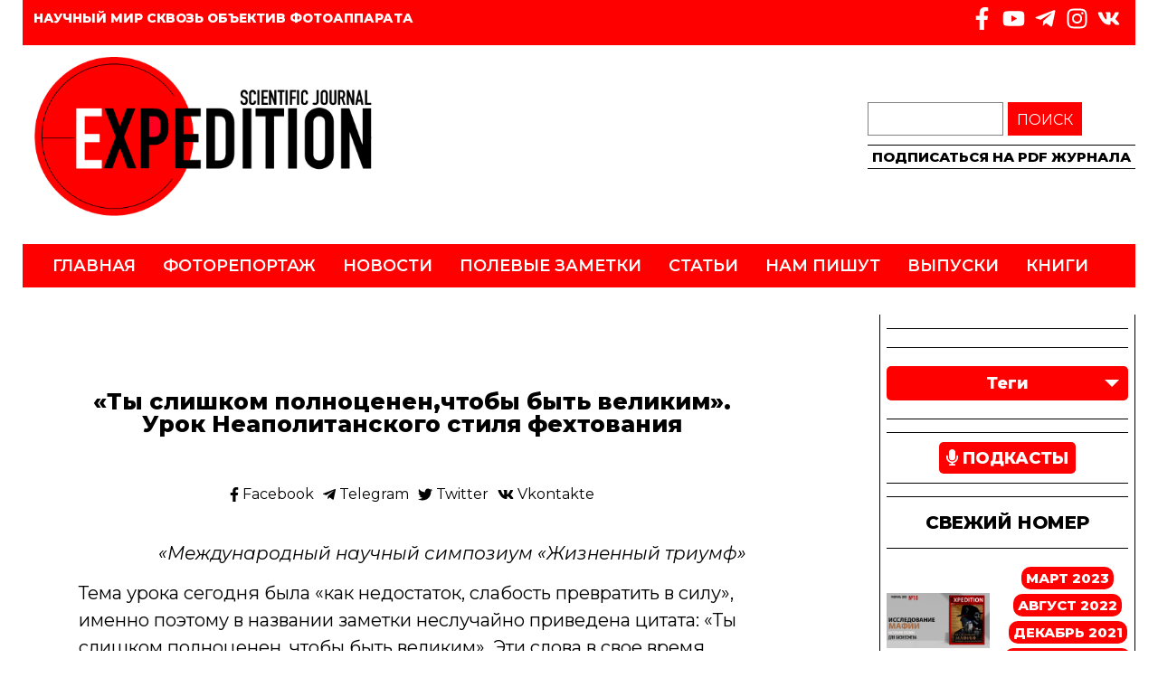

--- FILE ---
content_type: text/html; charset=UTF-8
request_url: https://expedition-journal.de/2019/12/21/ty-slishkom-polnoczenen-chtoby-byt-velikim-urok-neapolitanskogo-stilya-fehtovaniya/
body_size: 11056
content:
<!DOCTYPE html>
<html lang="ru-RU" prefix="og: https://ogp.me/ns#" class="no-js no-svg">

<head>

  <meta charset="UTF-8">
  <meta name="viewport" content="width=device-width, initial-scale=1">
  <link rel="profile" href="http://gmpg.org/xfn/11">
  <script src="//cdn.podlove.org/web-player/5.x/embed.js"></script>
  <script type="text/javascript">
/* <![CDATA[ */
(()=>{var e={};e.g=function(){if("object"==typeof globalThis)return globalThis;try{return this||new Function("return this")()}catch(e){if("object"==typeof window)return window}}(),function({ampUrl:n,isCustomizePreview:t,isAmpDevMode:r,noampQueryVarName:o,noampQueryVarValue:s,disabledStorageKey:i,mobileUserAgents:a,regexRegex:c}){if("undefined"==typeof sessionStorage)return;const d=new RegExp(c);if(!a.some((e=>{const n=e.match(d);return!(!n||!new RegExp(n[1],n[2]).test(navigator.userAgent))||navigator.userAgent.includes(e)})))return;e.g.addEventListener("DOMContentLoaded",(()=>{const e=document.getElementById("amp-mobile-version-switcher");if(!e)return;e.hidden=!1;const n=e.querySelector("a[href]");n&&n.addEventListener("click",(()=>{sessionStorage.removeItem(i)}))}));const g=r&&["paired-browsing-non-amp","paired-browsing-amp"].includes(window.name);if(sessionStorage.getItem(i)||t||g)return;const u=new URL(location.href),m=new URL(n);m.hash=u.hash,u.searchParams.has(o)&&s===u.searchParams.get(o)?sessionStorage.setItem(i,"1"):m.href!==u.href&&(window.stop(),location.replace(m.href))}({"ampUrl":"https:\/\/expedition-journal.de\/2019\/12\/21\/ty-slishkom-polnoczenen-chtoby-byt-velikim-urok-neapolitanskogo-stilya-fehtovaniya\/?amp=1","noampQueryVarName":"noamp","noampQueryVarValue":"mobile","disabledStorageKey":"amp_mobile_redirect_disabled","mobileUserAgents":["Mobile","Android","Silk\/","Kindle","BlackBerry","Opera Mini","Opera Mobi"],"regexRegex":"^\\\/((?:.|\\n)+)\\\/([i]*)$","isCustomizePreview":false,"isAmpDevMode":false})})();
/* ]]> */
</script>
	<style>img:is([sizes="auto" i], [sizes^="auto," i]) { contain-intrinsic-size: 3000px 1500px }</style>
	
<!-- SEO от Rank Math - https://rankmath.com/ -->
<meta name="robots" content="follow, index, max-snippet:-1, max-video-preview:-1, max-image-preview:large"/>
<link rel="canonical" href="https://expedition-journal.de/2019/12/21/ty-slishkom-polnoczenen-chtoby-byt-velikim-urok-neapolitanskogo-stilya-fehtovaniya/" />
<meta property="og:locale" content="ru_RU" />
<meta property="og:type" content="article" />
<meta property="og:title" content="&quot;Ты слишком полноценен,чтобы быть великим&quot;. Урок Неаполитанского стиля фехтования | Журнал Экспедиция" />
<meta property="og:description" content="&#171;Международный научный симпозиум &#171;Жизненный триумф&#187; Тема урока сегодня была &#171;как недостаток, слабость превратить в силу&#187;, именно поэтому в названии заметки неслучайно приведена цитата: &#171;Ты слишком полноценен, чтобы быть великим&#187;. Эти слова в свое время были сказаны, тогда еще будущему великому маэстро неаполитанского фехтования, Антонио Матттею его наставником и учителем монахом францисканцем. Сегодня на уроке фехтования, [&hellip;]" />
<meta property="og:url" content="https://expedition-journal.de/2019/12/21/ty-slishkom-polnoczenen-chtoby-byt-velikim-urok-neapolitanskogo-stilya-fehtovaniya/" />
<meta property="og:site_name" content="Журнал Экспедиция" />
<meta property="article:publisher" content="https://www.facebook.com/jexpedition/" />
<meta property="article:tag" content="Антонио Матттей" />
<meta property="article:tag" content="Джамбатиста Вико" />
<meta property="article:tag" content="Мальцев Олег" />
<meta property="article:tag" content="Никколо Макиавелли" />
<meta property="article:tag" content="фехтование" />
<meta property="article:section" content="Фоторепортаж" />
<meta property="og:updated_time" content="2025-11-17T19:46:15+02:00" />
<meta property="og:image" content="https://i0.wp.com/expedition-journal.de/wp-content/uploads/2019/12/photo_2019-12-21-10.26.10.jpeg" />
<meta property="og:image:secure_url" content="https://i0.wp.com/expedition-journal.de/wp-content/uploads/2019/12/photo_2019-12-21-10.26.10.jpeg" />
<meta property="og:image:width" content="1280" />
<meta property="og:image:height" content="960" />
<meta property="og:image:alt" content="&#171;Ты слишком полноценен,чтобы быть великим&#187;. Урок Неаполитанского стиля фехтования" />
<meta property="og:image:type" content="image/jpeg" />
<meta property="article:published_time" content="2019-12-21T22:13:30+02:00" />
<meta property="article:modified_time" content="2025-11-17T19:46:15+02:00" />
<meta name="twitter:card" content="summary_large_image" />
<meta name="twitter:title" content="&quot;Ты слишком полноценен,чтобы быть великим&quot;. Урок Неаполитанского стиля фехтования | Журнал Экспедиция" />
<meta name="twitter:description" content="&#171;Международный научный симпозиум &#171;Жизненный триумф&#187; Тема урока сегодня была &#171;как недостаток, слабость превратить в силу&#187;, именно поэтому в названии заметки неслучайно приведена цитата: &#171;Ты слишком полноценен, чтобы быть великим&#187;. Эти слова в свое время были сказаны, тогда еще будущему великому маэстро неаполитанского фехтования, Антонио Матттею его наставником и учителем монахом францисканцем. Сегодня на уроке фехтования, [&hellip;]" />
<meta name="twitter:image" content="https://i0.wp.com/expedition-journal.de/wp-content/uploads/2019/12/photo_2019-12-21-10.26.10.jpeg" />
<meta name="twitter:label1" content="Автор" />
<meta name="twitter:data1" content="redactor" />
<meta name="twitter:label2" content="Время чтения" />
<meta name="twitter:data2" content="1 минута" />
<script type="application/ld+json" class="rank-math-schema">{"@context":"https://schema.org","@graph":[{"@type":["Person","Organization"],"@id":"https://expedition-journal.de/#person","name":"\u0416\u0443\u0440\u043d\u0430\u043b \u042d\u043a\u0441\u043f\u0435\u0434\u0438\u0446\u0438\u044f","sameAs":["https://www.facebook.com/jexpedition/","https://www.instagram.com/journalexpedition/","https://www.youtube.com/channel/UCLo2u3PYVQ4aEGv6T_bK9Cg"],"logo":{"@type":"ImageObject","@id":"https://expedition-journal.de/#logo","url":"https://expedition-journal.de/wp-content/uploads/2020/05/expedition-logo-pr.png","contentUrl":"https://expedition-journal.de/wp-content/uploads/2020/05/expedition-logo-pr.png","caption":"\u0416\u0443\u0440\u043d\u0430\u043b \u042d\u043a\u0441\u043f\u0435\u0434\u0438\u0446\u0438\u044f","inLanguage":"ru-RU","width":"1046","height":"494"},"image":{"@type":"ImageObject","@id":"https://expedition-journal.de/#logo","url":"https://expedition-journal.de/wp-content/uploads/2020/05/expedition-logo-pr.png","contentUrl":"https://expedition-journal.de/wp-content/uploads/2020/05/expedition-logo-pr.png","caption":"\u0416\u0443\u0440\u043d\u0430\u043b \u042d\u043a\u0441\u043f\u0435\u0434\u0438\u0446\u0438\u044f","inLanguage":"ru-RU","width":"1046","height":"494"}},{"@type":"WebSite","@id":"https://expedition-journal.de/#website","url":"https://expedition-journal.de","name":"\u0416\u0443\u0440\u043d\u0430\u043b \u042d\u043a\u0441\u043f\u0435\u0434\u0438\u0446\u0438\u044f","publisher":{"@id":"https://expedition-journal.de/#person"},"inLanguage":"ru-RU"},{"@type":"ImageObject","@id":"https://i0.wp.com/expedition-journal.de/wp-content/uploads/2019/12/photo_2019-12-21-10.26.10.jpeg?fit=1280%2C960&amp;ssl=1","url":"https://i0.wp.com/expedition-journal.de/wp-content/uploads/2019/12/photo_2019-12-21-10.26.10.jpeg?fit=1280%2C960&amp;ssl=1","width":"1280","height":"960","inLanguage":"ru-RU"},{"@type":"WebPage","@id":"https://expedition-journal.de/2019/12/21/ty-slishkom-polnoczenen-chtoby-byt-velikim-urok-neapolitanskogo-stilya-fehtovaniya/#webpage","url":"https://expedition-journal.de/2019/12/21/ty-slishkom-polnoczenen-chtoby-byt-velikim-urok-neapolitanskogo-stilya-fehtovaniya/","name":"&quot;\u0422\u044b \u0441\u043b\u0438\u0448\u043a\u043e\u043c \u043f\u043e\u043b\u043d\u043e\u0446\u0435\u043d\u0435\u043d,\u0447\u0442\u043e\u0431\u044b \u0431\u044b\u0442\u044c \u0432\u0435\u043b\u0438\u043a\u0438\u043c&quot;. \u0423\u0440\u043e\u043a \u041d\u0435\u0430\u043f\u043e\u043b\u0438\u0442\u0430\u043d\u0441\u043a\u043e\u0433\u043e \u0441\u0442\u0438\u043b\u044f \u0444\u0435\u0445\u0442\u043e\u0432\u0430\u043d\u0438\u044f | \u0416\u0443\u0440\u043d\u0430\u043b \u042d\u043a\u0441\u043f\u0435\u0434\u0438\u0446\u0438\u044f","datePublished":"2019-12-21T22:13:30+02:00","dateModified":"2025-11-17T19:46:15+02:00","isPartOf":{"@id":"https://expedition-journal.de/#website"},"primaryImageOfPage":{"@id":"https://i0.wp.com/expedition-journal.de/wp-content/uploads/2019/12/photo_2019-12-21-10.26.10.jpeg?fit=1280%2C960&amp;ssl=1"},"inLanguage":"ru-RU"},{"@type":"Person","@id":"https://expedition-journal.de/author/redactor/","name":"redactor","url":"https://expedition-journal.de/author/redactor/","image":{"@type":"ImageObject","@id":"https://i0.wp.com/expedition-journal.de/wp-content/uploads/2019/11/logo.jpg?fit=96%2C96&amp;ssl=1","url":"https://i0.wp.com/expedition-journal.de/wp-content/uploads/2019/11/logo.jpg?fit=96%2C96&amp;ssl=1","caption":"redactor","inLanguage":"ru-RU"}},{"@type":"BlogPosting","headline":"&quot;\u0422\u044b \u0441\u043b\u0438\u0448\u043a\u043e\u043c \u043f\u043e\u043b\u043d\u043e\u0446\u0435\u043d\u0435\u043d,\u0447\u0442\u043e\u0431\u044b \u0431\u044b\u0442\u044c \u0432\u0435\u043b\u0438\u043a\u0438\u043c&quot;. \u0423\u0440\u043e\u043a \u041d\u0435\u0430\u043f\u043e\u043b\u0438\u0442\u0430\u043d\u0441\u043a\u043e\u0433\u043e \u0441\u0442\u0438\u043b\u044f \u0444\u0435\u0445\u0442\u043e\u0432\u0430\u043d\u0438\u044f | \u0416\u0443\u0440\u043d\u0430\u043b","datePublished":"2019-12-21T22:13:30+02:00","dateModified":"2025-11-17T19:46:15+02:00","articleSection":"\u0424\u043e\u0442\u043e\u0440\u0435\u043f\u043e\u0440\u0442\u0430\u0436","author":{"@id":"https://expedition-journal.de/author/redactor/","name":"redactor"},"publisher":{"@id":"https://expedition-journal.de/#person"},"description":"\"\u041c\u0435\u0436\u0434\u0443\u043d\u0430\u0440\u043e\u0434\u043d\u044b\u0439 \u043d\u0430\u0443\u0447\u043d\u044b\u0439 \u0441\u0438\u043c\u043f\u043e\u0437\u0438\u0443\u043c \"\u0416\u0438\u0437\u043d\u0435\u043d\u043d\u044b\u0439 \u0442\u0440\u0438\u0443\u043c\u0444\"","name":"&quot;\u0422\u044b \u0441\u043b\u0438\u0448\u043a\u043e\u043c \u043f\u043e\u043b\u043d\u043e\u0446\u0435\u043d\u0435\u043d,\u0447\u0442\u043e\u0431\u044b \u0431\u044b\u0442\u044c \u0432\u0435\u043b\u0438\u043a\u0438\u043c&quot;. \u0423\u0440\u043e\u043a \u041d\u0435\u0430\u043f\u043e\u043b\u0438\u0442\u0430\u043d\u0441\u043a\u043e\u0433\u043e \u0441\u0442\u0438\u043b\u044f \u0444\u0435\u0445\u0442\u043e\u0432\u0430\u043d\u0438\u044f | \u0416\u0443\u0440\u043d\u0430\u043b","@id":"https://expedition-journal.de/2019/12/21/ty-slishkom-polnoczenen-chtoby-byt-velikim-urok-neapolitanskogo-stilya-fehtovaniya/#richSnippet","isPartOf":{"@id":"https://expedition-journal.de/2019/12/21/ty-slishkom-polnoczenen-chtoby-byt-velikim-urok-neapolitanskogo-stilya-fehtovaniya/#webpage"},"image":{"@id":"https://i0.wp.com/expedition-journal.de/wp-content/uploads/2019/12/photo_2019-12-21-10.26.10.jpeg?fit=1280%2C960&amp;ssl=1"},"inLanguage":"ru-RU","mainEntityOfPage":{"@id":"https://expedition-journal.de/2019/12/21/ty-slishkom-polnoczenen-chtoby-byt-velikim-urok-neapolitanskogo-stilya-fehtovaniya/#webpage"}}]}</script>
<!-- /Rank Math WordPress SEO плагин -->

<link rel='dns-prefetch' href='//www.googletagmanager.com' />
<link rel='dns-prefetch' href='//stats.wp.com' />
<link rel='dns-prefetch' href='//jetpack.wordpress.com' />
<link rel='dns-prefetch' href='//s0.wp.com' />
<link rel='dns-prefetch' href='//public-api.wordpress.com' />
<link rel='dns-prefetch' href='//0.gravatar.com' />
<link rel='dns-prefetch' href='//1.gravatar.com' />
<link rel='dns-prefetch' href='//2.gravatar.com' />
<link rel='dns-prefetch' href='//widgets.wp.com' />
<link rel='preconnect' href='//i0.wp.com' />
<link rel='preconnect' href='//c0.wp.com' />
<link rel="alternate" type="application/rss+xml" title="Журнал Экспедиция &raquo; Лента комментариев к &laquo;&#171;Ты слишком полноценен,чтобы быть великим&#187;. Урок Неаполитанского стиля фехтования&raquo;" href="https://expedition-journal.de/2019/12/21/ty-slishkom-polnoczenen-chtoby-byt-velikim-urok-neapolitanskogo-stilya-fehtovaniya/feed/" />
<script type="text/javascript">
/* <![CDATA[ */
window._wpemojiSettings = {"baseUrl":"https:\/\/s.w.org\/images\/core\/emoji\/16.0.1\/72x72\/","ext":".png","svgUrl":"https:\/\/s.w.org\/images\/core\/emoji\/16.0.1\/svg\/","svgExt":".svg","source":{"concatemoji":"https:\/\/expedition-journal.de\/wp-includes\/js\/wp-emoji-release.min.js?ver=6.8.3"}};
/*! This file is auto-generated */
!function(s,n){var o,i,e;function c(e){try{var t={supportTests:e,timestamp:(new Date).valueOf()};sessionStorage.setItem(o,JSON.stringify(t))}catch(e){}}function p(e,t,n){e.clearRect(0,0,e.canvas.width,e.canvas.height),e.fillText(t,0,0);var t=new Uint32Array(e.getImageData(0,0,e.canvas.width,e.canvas.height).data),a=(e.clearRect(0,0,e.canvas.width,e.canvas.height),e.fillText(n,0,0),new Uint32Array(e.getImageData(0,0,e.canvas.width,e.canvas.height).data));return t.every(function(e,t){return e===a[t]})}function u(e,t){e.clearRect(0,0,e.canvas.width,e.canvas.height),e.fillText(t,0,0);for(var n=e.getImageData(16,16,1,1),a=0;a<n.data.length;a++)if(0!==n.data[a])return!1;return!0}function f(e,t,n,a){switch(t){case"flag":return n(e,"\ud83c\udff3\ufe0f\u200d\u26a7\ufe0f","\ud83c\udff3\ufe0f\u200b\u26a7\ufe0f")?!1:!n(e,"\ud83c\udde8\ud83c\uddf6","\ud83c\udde8\u200b\ud83c\uddf6")&&!n(e,"\ud83c\udff4\udb40\udc67\udb40\udc62\udb40\udc65\udb40\udc6e\udb40\udc67\udb40\udc7f","\ud83c\udff4\u200b\udb40\udc67\u200b\udb40\udc62\u200b\udb40\udc65\u200b\udb40\udc6e\u200b\udb40\udc67\u200b\udb40\udc7f");case"emoji":return!a(e,"\ud83e\udedf")}return!1}function g(e,t,n,a){var r="undefined"!=typeof WorkerGlobalScope&&self instanceof WorkerGlobalScope?new OffscreenCanvas(300,150):s.createElement("canvas"),o=r.getContext("2d",{willReadFrequently:!0}),i=(o.textBaseline="top",o.font="600 32px Arial",{});return e.forEach(function(e){i[e]=t(o,e,n,a)}),i}function t(e){var t=s.createElement("script");t.src=e,t.defer=!0,s.head.appendChild(t)}"undefined"!=typeof Promise&&(o="wpEmojiSettingsSupports",i=["flag","emoji"],n.supports={everything:!0,everythingExceptFlag:!0},e=new Promise(function(e){s.addEventListener("DOMContentLoaded",e,{once:!0})}),new Promise(function(t){var n=function(){try{var e=JSON.parse(sessionStorage.getItem(o));if("object"==typeof e&&"number"==typeof e.timestamp&&(new Date).valueOf()<e.timestamp+604800&&"object"==typeof e.supportTests)return e.supportTests}catch(e){}return null}();if(!n){if("undefined"!=typeof Worker&&"undefined"!=typeof OffscreenCanvas&&"undefined"!=typeof URL&&URL.createObjectURL&&"undefined"!=typeof Blob)try{var e="postMessage("+g.toString()+"("+[JSON.stringify(i),f.toString(),p.toString(),u.toString()].join(",")+"));",a=new Blob([e],{type:"text/javascript"}),r=new Worker(URL.createObjectURL(a),{name:"wpTestEmojiSupports"});return void(r.onmessage=function(e){c(n=e.data),r.terminate(),t(n)})}catch(e){}c(n=g(i,f,p,u))}t(n)}).then(function(e){for(var t in e)n.supports[t]=e[t],n.supports.everything=n.supports.everything&&n.supports[t],"flag"!==t&&(n.supports.everythingExceptFlag=n.supports.everythingExceptFlag&&n.supports[t]);n.supports.everythingExceptFlag=n.supports.everythingExceptFlag&&!n.supports.flag,n.DOMReady=!1,n.readyCallback=function(){n.DOMReady=!0}}).then(function(){return e}).then(function(){var e;n.supports.everything||(n.readyCallback(),(e=n.source||{}).concatemoji?t(e.concatemoji):e.wpemoji&&e.twemoji&&(t(e.twemoji),t(e.wpemoji)))}))}((window,document),window._wpemojiSettings);
/* ]]> */
</script>
<style id='wp-emoji-styles-inline-css' type='text/css'>

	img.wp-smiley, img.emoji {
		display: inline !important;
		border: none !important;
		box-shadow: none !important;
		height: 1em !important;
		width: 1em !important;
		margin: 0 0.07em !important;
		vertical-align: -0.1em !important;
		background: none !important;
		padding: 0 !important;
	}
</style>
<link rel='stylesheet' id='wp-block-library-css' href='https://c0.wp.com/c/6.8.3/wp-includes/css/dist/block-library/style.min.css' type='text/css' media='all' />
<style id='classic-theme-styles-inline-css' type='text/css'>
/*! This file is auto-generated */
.wp-block-button__link{color:#fff;background-color:#32373c;border-radius:9999px;box-shadow:none;text-decoration:none;padding:calc(.667em + 2px) calc(1.333em + 2px);font-size:1.125em}.wp-block-file__button{background:#32373c;color:#fff;text-decoration:none}
</style>
<link rel='stylesheet' id='mediaelement-css' href='https://c0.wp.com/c/6.8.3/wp-includes/js/mediaelement/mediaelementplayer-legacy.min.css' type='text/css' media='all' />
<link rel='stylesheet' id='wp-mediaelement-css' href='https://c0.wp.com/c/6.8.3/wp-includes/js/mediaelement/wp-mediaelement.min.css' type='text/css' media='all' />
<style id='jetpack-sharing-buttons-style-inline-css' type='text/css'>
.jetpack-sharing-buttons__services-list{display:flex;flex-direction:row;flex-wrap:wrap;gap:0;list-style-type:none;margin:5px;padding:0}.jetpack-sharing-buttons__services-list.has-small-icon-size{font-size:12px}.jetpack-sharing-buttons__services-list.has-normal-icon-size{font-size:16px}.jetpack-sharing-buttons__services-list.has-large-icon-size{font-size:24px}.jetpack-sharing-buttons__services-list.has-huge-icon-size{font-size:36px}@media print{.jetpack-sharing-buttons__services-list{display:none!important}}.editor-styles-wrapper .wp-block-jetpack-sharing-buttons{gap:0;padding-inline-start:0}ul.jetpack-sharing-buttons__services-list.has-background{padding:1.25em 2.375em}
</style>
<style id='global-styles-inline-css' type='text/css'>
:root{--wp--preset--aspect-ratio--square: 1;--wp--preset--aspect-ratio--4-3: 4/3;--wp--preset--aspect-ratio--3-4: 3/4;--wp--preset--aspect-ratio--3-2: 3/2;--wp--preset--aspect-ratio--2-3: 2/3;--wp--preset--aspect-ratio--16-9: 16/9;--wp--preset--aspect-ratio--9-16: 9/16;--wp--preset--color--black: #000000;--wp--preset--color--cyan-bluish-gray: #abb8c3;--wp--preset--color--white: #ffffff;--wp--preset--color--pale-pink: #f78da7;--wp--preset--color--vivid-red: #cf2e2e;--wp--preset--color--luminous-vivid-orange: #ff6900;--wp--preset--color--luminous-vivid-amber: #fcb900;--wp--preset--color--light-green-cyan: #7bdcb5;--wp--preset--color--vivid-green-cyan: #00d084;--wp--preset--color--pale-cyan-blue: #8ed1fc;--wp--preset--color--vivid-cyan-blue: #0693e3;--wp--preset--color--vivid-purple: #9b51e0;--wp--preset--gradient--vivid-cyan-blue-to-vivid-purple: linear-gradient(135deg,rgba(6,147,227,1) 0%,rgb(155,81,224) 100%);--wp--preset--gradient--light-green-cyan-to-vivid-green-cyan: linear-gradient(135deg,rgb(122,220,180) 0%,rgb(0,208,130) 100%);--wp--preset--gradient--luminous-vivid-amber-to-luminous-vivid-orange: linear-gradient(135deg,rgba(252,185,0,1) 0%,rgba(255,105,0,1) 100%);--wp--preset--gradient--luminous-vivid-orange-to-vivid-red: linear-gradient(135deg,rgba(255,105,0,1) 0%,rgb(207,46,46) 100%);--wp--preset--gradient--very-light-gray-to-cyan-bluish-gray: linear-gradient(135deg,rgb(238,238,238) 0%,rgb(169,184,195) 100%);--wp--preset--gradient--cool-to-warm-spectrum: linear-gradient(135deg,rgb(74,234,220) 0%,rgb(151,120,209) 20%,rgb(207,42,186) 40%,rgb(238,44,130) 60%,rgb(251,105,98) 80%,rgb(254,248,76) 100%);--wp--preset--gradient--blush-light-purple: linear-gradient(135deg,rgb(255,206,236) 0%,rgb(152,150,240) 100%);--wp--preset--gradient--blush-bordeaux: linear-gradient(135deg,rgb(254,205,165) 0%,rgb(254,45,45) 50%,rgb(107,0,62) 100%);--wp--preset--gradient--luminous-dusk: linear-gradient(135deg,rgb(255,203,112) 0%,rgb(199,81,192) 50%,rgb(65,88,208) 100%);--wp--preset--gradient--pale-ocean: linear-gradient(135deg,rgb(255,245,203) 0%,rgb(182,227,212) 50%,rgb(51,167,181) 100%);--wp--preset--gradient--electric-grass: linear-gradient(135deg,rgb(202,248,128) 0%,rgb(113,206,126) 100%);--wp--preset--gradient--midnight: linear-gradient(135deg,rgb(2,3,129) 0%,rgb(40,116,252) 100%);--wp--preset--font-size--small: 13px;--wp--preset--font-size--medium: 20px;--wp--preset--font-size--large: 36px;--wp--preset--font-size--x-large: 42px;--wp--preset--spacing--20: 0.44rem;--wp--preset--spacing--30: 0.67rem;--wp--preset--spacing--40: 1rem;--wp--preset--spacing--50: 1.5rem;--wp--preset--spacing--60: 2.25rem;--wp--preset--spacing--70: 3.38rem;--wp--preset--spacing--80: 5.06rem;--wp--preset--shadow--natural: 6px 6px 9px rgba(0, 0, 0, 0.2);--wp--preset--shadow--deep: 12px 12px 50px rgba(0, 0, 0, 0.4);--wp--preset--shadow--sharp: 6px 6px 0px rgba(0, 0, 0, 0.2);--wp--preset--shadow--outlined: 6px 6px 0px -3px rgba(255, 255, 255, 1), 6px 6px rgba(0, 0, 0, 1);--wp--preset--shadow--crisp: 6px 6px 0px rgba(0, 0, 0, 1);}:where(.is-layout-flex){gap: 0.5em;}:where(.is-layout-grid){gap: 0.5em;}body .is-layout-flex{display: flex;}.is-layout-flex{flex-wrap: wrap;align-items: center;}.is-layout-flex > :is(*, div){margin: 0;}body .is-layout-grid{display: grid;}.is-layout-grid > :is(*, div){margin: 0;}:where(.wp-block-columns.is-layout-flex){gap: 2em;}:where(.wp-block-columns.is-layout-grid){gap: 2em;}:where(.wp-block-post-template.is-layout-flex){gap: 1.25em;}:where(.wp-block-post-template.is-layout-grid){gap: 1.25em;}.has-black-color{color: var(--wp--preset--color--black) !important;}.has-cyan-bluish-gray-color{color: var(--wp--preset--color--cyan-bluish-gray) !important;}.has-white-color{color: var(--wp--preset--color--white) !important;}.has-pale-pink-color{color: var(--wp--preset--color--pale-pink) !important;}.has-vivid-red-color{color: var(--wp--preset--color--vivid-red) !important;}.has-luminous-vivid-orange-color{color: var(--wp--preset--color--luminous-vivid-orange) !important;}.has-luminous-vivid-amber-color{color: var(--wp--preset--color--luminous-vivid-amber) !important;}.has-light-green-cyan-color{color: var(--wp--preset--color--light-green-cyan) !important;}.has-vivid-green-cyan-color{color: var(--wp--preset--color--vivid-green-cyan) !important;}.has-pale-cyan-blue-color{color: var(--wp--preset--color--pale-cyan-blue) !important;}.has-vivid-cyan-blue-color{color: var(--wp--preset--color--vivid-cyan-blue) !important;}.has-vivid-purple-color{color: var(--wp--preset--color--vivid-purple) !important;}.has-black-background-color{background-color: var(--wp--preset--color--black) !important;}.has-cyan-bluish-gray-background-color{background-color: var(--wp--preset--color--cyan-bluish-gray) !important;}.has-white-background-color{background-color: var(--wp--preset--color--white) !important;}.has-pale-pink-background-color{background-color: var(--wp--preset--color--pale-pink) !important;}.has-vivid-red-background-color{background-color: var(--wp--preset--color--vivid-red) !important;}.has-luminous-vivid-orange-background-color{background-color: var(--wp--preset--color--luminous-vivid-orange) !important;}.has-luminous-vivid-amber-background-color{background-color: var(--wp--preset--color--luminous-vivid-amber) !important;}.has-light-green-cyan-background-color{background-color: var(--wp--preset--color--light-green-cyan) !important;}.has-vivid-green-cyan-background-color{background-color: var(--wp--preset--color--vivid-green-cyan) !important;}.has-pale-cyan-blue-background-color{background-color: var(--wp--preset--color--pale-cyan-blue) !important;}.has-vivid-cyan-blue-background-color{background-color: var(--wp--preset--color--vivid-cyan-blue) !important;}.has-vivid-purple-background-color{background-color: var(--wp--preset--color--vivid-purple) !important;}.has-black-border-color{border-color: var(--wp--preset--color--black) !important;}.has-cyan-bluish-gray-border-color{border-color: var(--wp--preset--color--cyan-bluish-gray) !important;}.has-white-border-color{border-color: var(--wp--preset--color--white) !important;}.has-pale-pink-border-color{border-color: var(--wp--preset--color--pale-pink) !important;}.has-vivid-red-border-color{border-color: var(--wp--preset--color--vivid-red) !important;}.has-luminous-vivid-orange-border-color{border-color: var(--wp--preset--color--luminous-vivid-orange) !important;}.has-luminous-vivid-amber-border-color{border-color: var(--wp--preset--color--luminous-vivid-amber) !important;}.has-light-green-cyan-border-color{border-color: var(--wp--preset--color--light-green-cyan) !important;}.has-vivid-green-cyan-border-color{border-color: var(--wp--preset--color--vivid-green-cyan) !important;}.has-pale-cyan-blue-border-color{border-color: var(--wp--preset--color--pale-cyan-blue) !important;}.has-vivid-cyan-blue-border-color{border-color: var(--wp--preset--color--vivid-cyan-blue) !important;}.has-vivid-purple-border-color{border-color: var(--wp--preset--color--vivid-purple) !important;}.has-vivid-cyan-blue-to-vivid-purple-gradient-background{background: var(--wp--preset--gradient--vivid-cyan-blue-to-vivid-purple) !important;}.has-light-green-cyan-to-vivid-green-cyan-gradient-background{background: var(--wp--preset--gradient--light-green-cyan-to-vivid-green-cyan) !important;}.has-luminous-vivid-amber-to-luminous-vivid-orange-gradient-background{background: var(--wp--preset--gradient--luminous-vivid-amber-to-luminous-vivid-orange) !important;}.has-luminous-vivid-orange-to-vivid-red-gradient-background{background: var(--wp--preset--gradient--luminous-vivid-orange-to-vivid-red) !important;}.has-very-light-gray-to-cyan-bluish-gray-gradient-background{background: var(--wp--preset--gradient--very-light-gray-to-cyan-bluish-gray) !important;}.has-cool-to-warm-spectrum-gradient-background{background: var(--wp--preset--gradient--cool-to-warm-spectrum) !important;}.has-blush-light-purple-gradient-background{background: var(--wp--preset--gradient--blush-light-purple) !important;}.has-blush-bordeaux-gradient-background{background: var(--wp--preset--gradient--blush-bordeaux) !important;}.has-luminous-dusk-gradient-background{background: var(--wp--preset--gradient--luminous-dusk) !important;}.has-pale-ocean-gradient-background{background: var(--wp--preset--gradient--pale-ocean) !important;}.has-electric-grass-gradient-background{background: var(--wp--preset--gradient--electric-grass) !important;}.has-midnight-gradient-background{background: var(--wp--preset--gradient--midnight) !important;}.has-small-font-size{font-size: var(--wp--preset--font-size--small) !important;}.has-medium-font-size{font-size: var(--wp--preset--font-size--medium) !important;}.has-large-font-size{font-size: var(--wp--preset--font-size--large) !important;}.has-x-large-font-size{font-size: var(--wp--preset--font-size--x-large) !important;}
:where(.wp-block-post-template.is-layout-flex){gap: 1.25em;}:where(.wp-block-post-template.is-layout-grid){gap: 1.25em;}
:where(.wp-block-columns.is-layout-flex){gap: 2em;}:where(.wp-block-columns.is-layout-grid){gap: 2em;}
:root :where(.wp-block-pullquote){font-size: 1.5em;line-height: 1.6;}
</style>
<link rel='stylesheet' id='ppress-frontend-css' href='https://expedition-journal.de/wp-content/plugins/wp-user-avatar/assets/css/frontend.min.css?ver=4.16.7' type='text/css' media='all' />
<link rel='stylesheet' id='ppress-flatpickr-css' href='https://expedition-journal.de/wp-content/plugins/wp-user-avatar/assets/flatpickr/flatpickr.min.css?ver=4.16.7' type='text/css' media='all' />
<link rel='stylesheet' id='ppress-select2-css' href='https://expedition-journal.de/wp-content/plugins/wp-user-avatar/assets/select2/select2.min.css?ver=6.8.3' type='text/css' media='all' />
<link rel='stylesheet' id='vuejs-wordpress-theme-starter-css-css' href='https://expedition-journal.de/wp-content/themes/my-vwp-own/dist/styles.css?ver=1715577550' type='text/css' media='all' />
<script type="text/javascript" src="https://c0.wp.com/c/6.8.3/wp-includes/js/jquery/jquery.min.js" id="jquery-core-js"></script>
<script type="text/javascript" src="https://c0.wp.com/c/6.8.3/wp-includes/js/jquery/jquery-migrate.min.js" id="jquery-migrate-js"></script>
<script type="text/javascript" src="https://expedition-journal.de/wp-content/plugins/wp-user-avatar/assets/flatpickr/flatpickr.min.js?ver=4.16.7" id="ppress-flatpickr-js"></script>
<script type="text/javascript" src="https://expedition-journal.de/wp-content/plugins/wp-user-avatar/assets/select2/select2.min.js?ver=4.16.7" id="ppress-select2-js"></script>

<!-- Сниппет тегов Google (gtag.js), добавленный Site Kit -->
<!-- Сниппет Google Analytics добавлен с помощью Site Kit -->
<script type="text/javascript" src="https://www.googletagmanager.com/gtag/js?id=GT-KT4BP5CP" id="google_gtagjs-js" async></script>
<script type="text/javascript" id="google_gtagjs-js-after">
/* <![CDATA[ */
window.dataLayer = window.dataLayer || [];function gtag(){dataLayer.push(arguments);}
gtag("set","linker",{"domains":["expedition-journal.de"]});
gtag("js", new Date());
gtag("set", "developer_id.dZTNiMT", true);
gtag("config", "GT-KT4BP5CP");
 window._googlesitekit = window._googlesitekit || {}; window._googlesitekit.throttledEvents = []; window._googlesitekit.gtagEvent = (name, data) => { var key = JSON.stringify( { name, data } ); if ( !! window._googlesitekit.throttledEvents[ key ] ) { return; } window._googlesitekit.throttledEvents[ key ] = true; setTimeout( () => { delete window._googlesitekit.throttledEvents[ key ]; }, 5 ); gtag( "event", name, { ...data, event_source: "site-kit" } ); }; 
/* ]]> */
</script>
<link rel="https://api.w.org/" href="https://expedition-journal.de/wp-json/" /><link rel="alternate" title="JSON" type="application/json" href="https://expedition-journal.de/wp-json/wp/v2/posts/4951" /><link rel="EditURI" type="application/rsd+xml" title="RSD" href="https://expedition-journal.de/xmlrpc.php?rsd" />
<meta name="generator" content="WordPress 6.8.3" />
<link rel='shortlink' href='https://wp.me/pbuib8-1hR' />
<link rel="alternate" title="oEmbed (JSON)" type="application/json+oembed" href="https://expedition-journal.de/wp-json/oembed/1.0/embed?url=https%3A%2F%2Fexpedition-journal.de%2F2019%2F12%2F21%2Fty-slishkom-polnoczenen-chtoby-byt-velikim-urok-neapolitanskogo-stilya-fehtovaniya%2F" />
<link rel="alternate" title="oEmbed (XML)" type="text/xml+oembed" href="https://expedition-journal.de/wp-json/oembed/1.0/embed?url=https%3A%2F%2Fexpedition-journal.de%2F2019%2F12%2F21%2Fty-slishkom-polnoczenen-chtoby-byt-velikim-urok-neapolitanskogo-stilya-fehtovaniya%2F&#038;format=xml" />
<meta name="generator" content="Site Kit by Google 1.166.0" /><!-- HFCM by 99 Robots - Snippet # 1: Google analitics -->
<!-- Global site tag (gtag.js) - Google Analytics -->
<script async src="https://www.googletagmanager.com/gtag/js?id=UA-156267300-1"></script>
<script>
  window.dataLayer = window.dataLayer || [];
  function gtag(){dataLayer.push(arguments);}
  gtag('js', new Date());

  gtag('config', 'UA-156267300-1');
</script>

<!-- /end HFCM by 99 Robots -->
<!-- HFCM by 99 Robots - Snippet # 2: Pinterest -->
<meta name="p:domain_verify" content="c6d99d54cd0af8e064b65719a019f53b"/>
<!-- /end HFCM by 99 Robots -->
<link rel="alternate" type="text/html" media="only screen and (max-width: 640px)" href="https://expedition-journal.de/2019/12/21/ty-slishkom-polnoczenen-chtoby-byt-velikim-urok-neapolitanskogo-stilya-fehtovaniya/?amp=1">	<style>img#wpstats{display:none}</style>
		      <meta name="onesignal" content="wordpress-plugin"/>
            <script>

      window.OneSignalDeferred = window.OneSignalDeferred || [];

      OneSignalDeferred.push(function(OneSignal) {
        var oneSignal_options = {};
        window._oneSignalInitOptions = oneSignal_options;

        oneSignal_options['serviceWorkerParam'] = { scope: '/' };
oneSignal_options['serviceWorkerPath'] = 'OneSignalSDKWorker.js.php';

        OneSignal.Notifications.setDefaultUrl("https://expedition-journal.de");

        oneSignal_options['wordpress'] = true;
oneSignal_options['appId'] = '22992aff-1e41-42d3-9d92-344a41315b46';
oneSignal_options['allowLocalhostAsSecureOrigin'] = true;
oneSignal_options['welcomeNotification'] = { };
oneSignal_options['welcomeNotification']['title'] = "Журнал Экспедиция";
oneSignal_options['welcomeNotification']['message'] = "Спасибо за подписку!";
oneSignal_options['welcomeNotification']['url'] = "expedition-journal.de";
oneSignal_options['path'] = "https://expedition-journal.de/wp-content/plugins/onesignal-free-web-push-notifications/sdk_files/";
oneSignal_options['safari_web_id'] = "web.onesignal.auto.6b31cc7e-8212-45ce-95eb-ed8c35d3";
oneSignal_options['promptOptions'] = { };
oneSignal_options['promptOptions']['actionMessage'] = "Вы желаете получать push-уведомления с этого сайта?";
oneSignal_options['promptOptions']['acceptButtonText'] = "Подтвердить";
oneSignal_options['promptOptions']['cancelButtonText'] = "Нет, спасибо";
oneSignal_options['notifyButton'] = { };
oneSignal_options['notifyButton']['enable'] = true;
oneSignal_options['notifyButton']['position'] = 'bottom-left';
oneSignal_options['notifyButton']['theme'] = 'default';
oneSignal_options['notifyButton']['size'] = 'large';
oneSignal_options['notifyButton']['showCredit'] = true;
oneSignal_options['notifyButton']['text'] = {};
oneSignal_options['notifyButton']['text']['tip.state.unsubscribed'] = 'Подписаться';
oneSignal_options['notifyButton']['text']['tip.state.subscribed'] = 'Вы подписаны';
oneSignal_options['notifyButton']['text']['tip.state.blocked'] = 'Вы заблокировали уведомления';
oneSignal_options['notifyButton']['text']['message.action.subscribed'] = 'Спасибо!';
oneSignal_options['notifyButton']['text']['message.action.resubscribed'] = 'С возвратом)';
oneSignal_options['notifyButton']['text']['message.action.unsubscribed'] = 'Вы отписались от уведомлений';
oneSignal_options['notifyButton']['text']['dialog.main.title'] = 'Уведомления';
oneSignal_options['notifyButton']['text']['dialog.main.button.subscribe'] = 'Подпиаться';
oneSignal_options['notifyButton']['text']['dialog.main.button.unsubscribe'] = 'Отписаться';
oneSignal_options['notifyButton']['text']['dialog.blocked.title'] = 'Разблокировать уведомления';
oneSignal_options['notifyButton']['text']['dialog.blocked.message'] = 'Следуйте инструкциям чтобы разблокировать уведомления';
oneSignal_options['notifyButton']['colors'] = {};
oneSignal_options['notifyButton']['colors']['circle.background'] = '#ff0000';
oneSignal_options['notifyButton']['colors']['pulse.color'] = '#ff0000';
oneSignal_options['notifyButton']['colors']['dialog.button.background'] = '#ff0000';
oneSignal_options['notifyButton']['colors']['dialog.button.background.hovering'] = '#ff0000';
oneSignal_options['notifyButton']['colors']['dialog.button.background.active'] = '#ff0000';
oneSignal_options['notifyButton']['offset'] = {};
oneSignal_options['notifyButton']['offset']['bottom'] = '50px';
oneSignal_options['notifyButton']['offset']['left'] = '10px';
              OneSignal.init(window._oneSignalInitOptions);
              OneSignal.Slidedown.promptPush()      });

      function documentInitOneSignal() {
        var oneSignal_elements = document.getElementsByClassName("OneSignal-prompt");

        var oneSignalLinkClickHandler = function(event) { OneSignal.Notifications.requestPermission(); event.preventDefault(); };        for(var i = 0; i < oneSignal_elements.length; i++)
          oneSignal_elements[i].addEventListener('click', oneSignalLinkClickHandler, false);
      }

      if (document.readyState === 'complete') {
           documentInitOneSignal();
      }
      else {
           window.addEventListener("load", function(event){
               documentInitOneSignal();
          });
      }
    </script>
<link rel="amphtml" href="https://expedition-journal.de/2019/12/21/ty-slishkom-polnoczenen-chtoby-byt-velikim-urok-neapolitanskogo-stilya-fehtovaniya/?amp=1"><style>#amp-mobile-version-switcher{left:0;position:absolute;width:100%;z-index:100}#amp-mobile-version-switcher>a{background-color:#444;border:0;color:#eaeaea;display:block;font-family:-apple-system,BlinkMacSystemFont,Segoe UI,Roboto,Oxygen-Sans,Ubuntu,Cantarell,Helvetica Neue,sans-serif;font-size:16px;font-weight:600;padding:15px 0;text-align:center;-webkit-text-decoration:none;text-decoration:none}#amp-mobile-version-switcher>a:active,#amp-mobile-version-switcher>a:focus,#amp-mobile-version-switcher>a:hover{-webkit-text-decoration:underline;text-decoration:underline}</style><link rel="icon" href="https://i0.wp.com/expedition-journal.de/wp-content/uploads/2020/05/cropped-favicon_expedition_good.jpg?fit=32%2C32&#038;ssl=1" sizes="32x32" />
<link rel="icon" href="https://i0.wp.com/expedition-journal.de/wp-content/uploads/2020/05/cropped-favicon_expedition_good.jpg?fit=192%2C192&#038;ssl=1" sizes="192x192" />
<link rel="apple-touch-icon" href="https://i0.wp.com/expedition-journal.de/wp-content/uploads/2020/05/cropped-favicon_expedition_good.jpg?fit=180%2C180&#038;ssl=1" />
<meta name="msapplication-TileImage" content="https://i0.wp.com/expedition-journal.de/wp-content/uploads/2020/05/cropped-favicon_expedition_good.jpg?fit=270%2C270&#038;ssl=1" />
</head>

<body class="wp-singular post-template-default single single-post postid-4951 single-format-standard wp-theme-my-vwp-own">
<div id="app"></div>

<script type="speculationrules">
{"prefetch":[{"source":"document","where":{"and":[{"href_matches":"\/*"},{"not":{"href_matches":["\/wp-*.php","\/wp-admin\/*","\/wp-content\/uploads\/*","\/wp-content\/*","\/wp-content\/plugins\/*","\/wp-content\/themes\/my-vwp-own\/*","\/*\\?(.+)"]}},{"not":{"selector_matches":"a[rel~=\"nofollow\"]"}},{"not":{"selector_matches":".no-prefetch, .no-prefetch a"}}]},"eagerness":"conservative"}]}
</script>
		<div id="amp-mobile-version-switcher" hidden>
			<a rel="" href="https://expedition-journal.de/2019/12/21/ty-slishkom-polnoczenen-chtoby-byt-velikim-urok-neapolitanskogo-stilya-fehtovaniya/?amp=1">
				Go to mobile version			</a>
		</div>

				<script type="text/javascript" id="ppress-frontend-script-js-extra">
/* <![CDATA[ */
var pp_ajax_form = {"ajaxurl":"https:\/\/expedition-journal.de\/wp-admin\/admin-ajax.php","confirm_delete":"\u0412\u044b \u0443\u0432\u0435\u0440\u0435\u043d\u044b?","deleting_text":"\u0423\u0434\u0430\u043b\u0435\u043d\u0438\u0435...","deleting_error":"\u041f\u0440\u043e\u0438\u0437\u043e\u0448\u043b\u0430 \u043e\u0448\u0438\u0431\u043a\u0430. \u041f\u043e\u0436\u0430\u043b\u0443\u0439\u0441\u0442\u0430, \u043f\u043e\u043f\u0440\u043e\u0431\u0443\u0439\u0442\u0435 \u0435\u0449\u0435 \u0440\u0430\u0437.","nonce":"eb6ecd94d8","disable_ajax_form":"false","is_checkout":"0","is_checkout_tax_enabled":"0","is_checkout_autoscroll_enabled":"true"};
/* ]]> */
</script>
<script type="text/javascript" src="https://expedition-journal.de/wp-content/plugins/wp-user-avatar/assets/js/frontend.min.js?ver=4.16.7" id="ppress-frontend-script-js"></script>
<script type="text/javascript" src="https://expedition-journal.de/wp-content/themes/my-vwp-own/dist/scripts/index.js?ver=1715577550" id="vuejs-wordpress-theme-starter-js-js"></script>
<script type="text/javascript" id="jetpack-stats-js-before">
/* <![CDATA[ */
_stq = window._stq || [];
_stq.push([ "view", JSON.parse("{\"v\":\"ext\",\"blog\":\"169759418\",\"post\":\"4951\",\"tz\":\"2\",\"srv\":\"expedition-journal.de\",\"j\":\"1:15.2\"}") ]);
_stq.push([ "clickTrackerInit", "169759418", "4951" ]);
/* ]]> */
</script>
<script type="text/javascript" src="https://stats.wp.com/e-202550.js" id="jetpack-stats-js" defer="defer" data-wp-strategy="defer"></script>
<script type="text/javascript" src="https://cdn.onesignal.com/sdks/web/v16/OneSignalSDK.page.js?ver=1.0.0" id="remote_sdk-js" defer="defer" data-wp-strategy="defer"></script>
</body>

</html>

<!--
Performance optimized by Redis Object Cache. Learn more: https://wprediscache.com

Получено 3006 объектов (324 КБ) от Redis через PhpRedis (v5.3.7).
-->


--- FILE ---
content_type: text/css
request_url: https://expedition-journal.de/wp-content/themes/my-vwp-own/dist/styles.css?ver=1715577550
body_size: 30378
content:
@import url(https://fonts.googleapis.com/css2?family=Montserrat:ital,wght@0,100;0,200;0,300;0,400;0,500;0,600;0,800;0,900;1,100;1,200;1,300;1,400;1,500;1,600;1,700;1,800;1,900&display=swap);.nign-posts-grid[data-v-b6353ad0]{display:grid;grid-template-columns:1fr 1fr;grid-gap:1em}.nign-posts-grid-article-item[data-v-b6353ad0]{overflow:hidden;border:1px solid #000}.nign-posts-grid-article-item[data-v-b6353ad0]:hover{background-color:#ececec}.nign-posts-grid-article-item__image[data-v-b6353ad0]{max-width:100%;height:auto}.nign-posts-grid-article-item__image img[data-v-b6353ad0]{width:100%}.nign-posts-grid-article-item__section[data-v-b6353ad0]{display:block;color:red;text-transform:uppercase;font-size:14px;font-weight:700;padding:4px 4px 0}.nign-posts-grid-article-item__title[data-v-b6353ad0]{font-weight:700;text-transform:uppercase;margin-top:5px}.nign-posts-grid-article-item__title[data-v-b6353ad0],.subtitle[data-v-b6353ad0]{font-size:14px;display:block;margin-bottom:5px;line-height:1;padding:0 4px}.subtitle[data-v-b6353ad0]{color:#666}.nign-posts-grid-article-item__descr[data-v-b6353ad0]{display:block;font-size:12px;line-height:1;padding:0 4px}.link[data-v-b6353ad0]{color:red;padding:0 4px}.nign-posts-grid-article-item[data-v-b6353ad0]{grid-column:1fr}.nign-posts-grid-article-item[data-v-b6353ad0]:first-child,.nign-posts-grid-article-item[data-v-b6353ad0]:nth-child(3n+1){grid-column:1/-1}@media (max-width:500px){.nign-posts-grid[data-v-b6353ad0]{grid-template-columns:1fr;grid-auto-flow:column;margin-bottom:4%;grid-gap:unset}.nign-posts-grid-article-item[data-v-b6353ad0]{grid-column:1;margin:1em 0}}.nign-posts-grid[data-v-2391fe0f]{display:grid;grid-template-columns:1fr 1fr;grid-gap:1em}.nign-posts-grid-article-item[data-v-2391fe0f]{overflow:hidden;border:1px solid #000}.nign-posts-grid-article-item[data-v-2391fe0f]:hover{background-color:#ececec}.nign-posts-grid-article-item__image[data-v-2391fe0f]{max-width:100%;height:auto}.nign-posts-grid-article-item__image img[data-v-2391fe0f]{width:100%}.nign-posts-grid-article-item__section[data-v-2391fe0f]{display:block;color:red;text-transform:uppercase;font-size:14px;font-weight:700;padding:4px 4px 0}.nign-posts-grid-article-item__title[data-v-2391fe0f]{font-weight:700;text-transform:uppercase;margin-top:5px}.nign-posts-grid-article-item__title[data-v-2391fe0f],.subtitle[data-v-2391fe0f]{font-size:14px;display:block;margin-bottom:5px;line-height:1;padding:0 4px}.subtitle[data-v-2391fe0f]{color:#666}.nign-posts-grid-article-item__descr[data-v-2391fe0f]{display:block;font-size:12px;line-height:1;padding:0 4px}.link[data-v-2391fe0f]{color:red;padding:0 4px}.nign-posts-grid-article-item[data-v-2391fe0f]{grid-column:1fr}.nign-posts-grid-article-item[data-v-2391fe0f]:first-child,.nign-posts-grid-article-item[data-v-2391fe0f]:nth-child(3n+1){grid-column:1/-1}@media (max-width:500px){.nign-posts-grid[data-v-2391fe0f]{grid-template-columns:1fr;grid-auto-flow:column;margin-bottom:4%;grid-gap:unset}.nign-posts-grid-article-item[data-v-2391fe0f]{grid-column:1;margin:1em 0}}.player[data-v-e372e83e]{z-index:999999;position:fixed;bottom:0;left:0;width:100%;height:160px;background-color:#f8f9fa;padding-bottom:8px;transform:translateY(180px);transition:all .2s linear;box-shadow:0 6px 10px 0 rgba(0,0,0,.14),0 1px 18px 0 rgba(0,0,0,.12),0 3px 5px -1px rgba(0,0,0,.2)}@media screen and (max-width:1050px){.player[data-v-e372e83e]{height:190px;transform:translateY(210px)}}@media screen and (max-width:790px){.player[data-v-e372e83e]{height:230px;transform:translateY(250px)}}@media screen and (max-width:425px){.player[data-v-e372e83e]{height:180px;transform:translateY(200px)}}.player.open[data-v-e372e83e]{transform:translateY(0)}.player.rollup[data-v-e372e83e]{transform:translateY(110px)}@media screen and (max-width:1050px){.player.rollup[data-v-e372e83e]{transform:translateY(140px)}}@media screen and (max-width:790px){.player.rollup[data-v-e372e83e]{transform:translateY(180px)}}@media screen and (max-width:425px){.player.rollup[data-v-e372e83e]{transform:translateY(130px)}}.player.rollup .player__btn-rollup[data-v-e372e83e]{right:20px;top:20px}.player.rollup .player__btn-playlist[data-v-e372e83e]{top:20px;left:20px}.player.rollup .player__logo[data-v-e372e83e]{opacity:0;visibility:hidden}.player.rollup .player__controls[data-v-e372e83e]{position:absolute;top:1px;left:calc(50% - 65px);max-width:130px;border:none;padding:0}.player.rollup .player__controls-body[data-v-e372e83e]{margin-top:0}.player.rollup .player__btn[data-v-e372e83e]{width:40px;min-width:35px;height:40px;margin:0}.player.rollup .player__name[data-v-e372e83e]{display:none}.player.rollup .player__skip[data-v-e372e83e]{width:25px;min-width:25px}.player.rollup .player__btn-close[data-v-e372e83e],.player.rollup .player__controls-bg[data-v-e372e83e],.player.rollup .player__rewind[data-v-e372e83e],.player.rollup .player__time[data-v-e372e83e]{display:none}.player.rollup .playlist__body[data-v-e372e83e]{right:none;left:30px}.player__name[data-v-e372e83e]{position:absolute;bottom:2px;left:0;width:100%;display:flex;align-items:center;justify-content:center;z-index:5;text-align:center}@media screen and (max-width:1050px){.player__name[data-v-e372e83e]{width:100%;position:absolute;top:20px;left:0}.player__name div[data-v-e372e83e]{width:100%}}.player__name div[data-v-e372e83e]{max-width:800px;height:100%;font-size:28px;font-family:Roboto Condensed,sans-serif;font-weight:300;color:#3c4043;line-height:125%;text-transform:uppercase;text-align:center}@media screen and (max-width:1050px){.player__name div[data-v-e372e83e]{font-size:23px;font-weight:400}}@media screen and (max-width:425px){.player__name div[data-v-e372e83e]{font-size:21px}}.player__modal[data-v-e372e83e]{position:fixed;top:0;left:0;width:100%;height:100%;opacity:0;visibility:hidden;transition:all .2s linear}.player__modal.active[data-v-e372e83e]{opacity:1;visibility:visible}.player__modal-body[data-v-e372e83e]{padding:0 25px;height:100%;position:relative;display:flex;align-items:center;justify-content:center}.player__modal-overlay[data-v-e372e83e]{position:absolute;top:0;left:0;width:100%;height:100%;background:#000;opacity:.5}.player__modal-img[data-v-e372e83e]{width:100%;max-width:850px;height:90%;z-index:10000}.player__modal-img img[data-v-e372e83e]{width:100%;height:100%;object-fit:cover}.player__line[data-v-e372e83e]{width:100%;cursor:pointer}.player__line-body[data-v-e372e83e]{width:100%;height:2px;position:relative;display:flex;align-items:center;background:#bebebe 55}.player__line-current[data-v-e372e83e]{background-color:red;z-index:2}.player__line-current[data-v-e372e83e],.player__line-loaded[data-v-e372e83e]{width:100%;height:100%;transition:all .1s linear;position:absolute;transform-origin:left;left:0}.player__line-loaded[data-v-e372e83e]{background:red;opacity:.4;z-index:1}.player__line-bubble[data-v-e372e83e]{position:absolute;width:12px;height:12px;background-color:red;border-radius:50%;z-index:2;transition:all .1s linear}.player__body[data-v-e372e83e]{height:100%;justify-content:center;flex-direction:column;position:relative}.player__body[data-v-e372e83e],.player__tracks[data-v-e372e83e]{width:100%;display:flex;align-items:center}.player__tracks[data-v-e372e83e]{max-width:120px;justify-content:space-between}.player__track[data-v-e372e83e]{cursor:pointer}.player__main[data-v-e372e83e]{width:100%;height:100%;position:relative;padding:25px;box-sizing:border-box;display:flex;align-items:center;justify-content:space-between}@media screen and (max-width:790px){.player__main[data-v-e372e83e]{justify-content:center}}.player .player__logo[data-v-e372e83e]{width:120px;height:120px;border:55 solid #bebebe;border-radius:6px;cursor:pointer;transition:all .2s linear}@media screen and (max-width:1050px){.player .player__logo[data-v-e372e83e]{display:none}}.player .player__logo img[data-v-e372e83e]{width:100%;height:100%;border-radius:6px;object-fit:cover}.player__left-block[data-v-e372e83e]{width:100%;max-width:290px;margin-right:40px;display:flex;flex-grow:1;flex-basis:200px;font-family:Roboto,Arial,sans-serif;font-size:17px;line-height:140%;color:#3c4043;-webkit-touch-callout:none;-webkit-user-select:none;-ms-user-select:none;user-select:none}@media screen and (max-width:1050px){.player__left-block[data-v-e372e83e]{max-width:180px;min-width:180px}}@media screen and (max-width:860px){.player__left-block[data-v-e372e83e]{margin-right:0}}.player__right-block[data-v-e372e83e]{width:100%;max-width:290px;margin-left:40px;display:flex;align-items:center;justify-content:center;flex-grow:1}@media screen and (max-width:1050px){.player__right-block[data-v-e372e83e]{max-width:180px;min-width:180px}}@media screen and (max-width:860px){.player__right-block[data-v-e372e83e]{margin-left:0}}.player__volume[data-v-e372e83e]{width:100%;max-width:130px;display:flex;align-items:center;justify-content:space-between}@media screen and (max-width:1050px){.player__volume[data-v-e372e83e]{position:absolute;bottom:5px;right:15px;width:auto;max-width:none}}.player__volume-line[data-v-e372e83e]{width:100px;padding:5px 0;cursor:pointer}.player__volume-line-body[data-v-e372e83e]{width:100%;height:2px;display:flex;align-items:center;position:relative;background-color:#bebebe}@media screen and (max-width:1050px){.player__volume-line[data-v-e372e83e]{display:none}}.player__volume-current[data-v-e372e83e]{width:100%;height:100%;transform-origin:left;left:0}.player__volume-bubble[data-v-e372e83e],.player__volume-current[data-v-e372e83e]{background-color:red;transition:all .1s linear;z-index:2;position:absolute}.player__volume-bubble[data-v-e372e83e]{width:12px;height:12px;border-radius:50%}.player__volume-btn[data-v-e372e83e]{width:20px;height:20px;margin-right:11px;cursor:pointer;-webkit-touch-callout:none;-webkit-user-select:none;-ms-user-select:none;user-select:none}.player__volume-btn img[data-v-e372e83e]{width:100%;height:100%}@media screen and (max-width:1050px){.player__volume-btn[data-v-e372e83e]{margin-right:0;z-index:100}}.player__time[data-v-e372e83e]{font-family:Roboto,Arial,sans-serif;font-size:18px;line-height:140%;color:#3c4043;-webkit-touch-callout:none;-webkit-user-select:none;-ms-user-select:none;user-select:none;display:flex;align-items:center;justify-content:center;margin-left:25px}.player__time span[data-v-e372e83e]{margin:0 3px}.player__time-current[data-v-e372e83e],.player__time-duration[data-v-e372e83e]{display:inline}@media screen and (max-width:790px){.player__time[data-v-e372e83e]{margin-left:0;margin-top:10px;font-size:19px;font-family:Roboto Condensed,sans-serif;font-weight:400}}@media screen and (max-width:425px){.player__time[data-v-e372e83e]{display:none}}.player__controls[data-v-e372e83e]{width:100%;max-width:290px;display:flex;align-items:center;justify-content:center;flex-direction:column;position:relative}@media screen and (max-width:1050px){.player__controls[data-v-e372e83e]{width:100%;max-width:400px;padding:25px 30px;border:55 solid #bebebe;border-radius:25px}}@media screen and (max-width:425px){.player__controls[data-v-e372e83e]{padding:20px}}.player__controls-body[data-v-e372e83e]{width:100%;max-width:100%;display:flex;align-items:center;justify-content:space-between;position:relative;z-index:5}@media screen and (max-width:1050px){.player__controls-body[data-v-e372e83e]{max-width:150px;margin-top:45px}}.player__controls-middle[data-v-e372e83e]{width:100%;max-width:160px;display:flex;align-items:center;justify-content:space-between}@media screen and (max-width:1050px){.player__controls-middle[data-v-e372e83e]{width:auto;max-width:none}}.player__controls-bg[data-v-e372e83e]{position:absolute;z-index:1;left:0;top:0;width:100%;height:100%;opacity:.3}.player__controls-bg img[data-v-e372e83e]{width:100%;height:100%;object-fit:cover;border-radius:10px}.player__rewind[data-v-e372e83e]{width:35px;min-width:35px;cursor:pointer;-webkit-touch-callout:none;-webkit-user-select:none;-ms-user-select:none;user-select:none;display:flex;align-items:center;justify-content:center}@media screen and (max-width:1050px){.player__rewind[data-v-e372e83e]{display:none}}.player__rewind img[data-v-e372e83e]{width:100%;height:100%}.player__skip[data-v-e372e83e]{width:25px;min-width:25px;cursor:pointer;-webkit-touch-callout:none;-webkit-user-select:none;-ms-user-select:none;user-select:none;display:flex;align-items:center;justify-content:center}.player__skip.left[data-v-e372e83e]{margin-right:20px;transform:scaleX(-1)}.player__skip.right[data-v-e372e83e]{margin-left:20px}.player__skip img[data-v-e372e83e]{width:100%;height:100%}.player__btn-close[data-v-e372e83e]{position:absolute;z-index:10;top:15px;right:15px;width:18px;height:18px;cursor:pointer;-webkit-touch-callout:none;-webkit-user-select:none;-ms-user-select:none;user-select:none}.player__btn-close img[data-v-e372e83e]{width:100%;height:100%}.player__btn-rollup[data-v-e372e83e]{position:absolute;z-index:10;top:22px;right:43px;width:18px;height:18px;cursor:pointer;-webkit-touch-callout:none;-webkit-user-select:none;-ms-user-select:none;user-select:none}.player__btn-rollup img[data-v-e372e83e]{width:100%;height:100%}.player__btn-playlist[data-v-e372e83e]{position:absolute;z-index:10;bottom:5px;right:15px;width:18px;height:18px;cursor:pointer;-webkit-touch-callout:none;-webkit-user-select:none;-ms-user-select:none;user-select:none}@media screen and (max-width:1050px){.player__btn-playlist[data-v-e372e83e]{bottom:none;right:none;top:15px;left:15px}}.player__btn-playlist img[data-v-e372e83e]{width:100%;height:100%}.player__btn[data-v-e372e83e]{width:60px;min-width:60px;height:60px;margin:0 15px}@media screen and (max-width:1050px){.player__btn[data-v-e372e83e]{margin:0}}.player__btn div[data-v-e372e83e]{width:100%;height:100%;cursor:pointer}.player__btn div img[data-v-e372e83e]{width:100%;height:100%;pointer-events:none;-webkit-touch-callout:none;-webkit-user-select:none;-ms-user-select:none;user-select:none}.playlist[data-v-e372e83e]{opacity:0;visibility:hidden;position:relative;transition:all .2s linear}@media screen and (max-width:620px){.playlist[data-v-e372e83e]{position:fixed;top:0;left:0;width:100%;height:100%;display:flex;align-items:center;justify-content:center}}.playlist.open[data-v-e372e83e]{opacity:1;visibility:visible}.playlist__body[data-v-e372e83e]{position:absolute;right:30px;bottom:4px;width:auto;min-width:320px;max-height:310px;padding:10px;overflow-y:scroll;background:#fff;box-shadow:0 3px 1px -2px rgba(0,0,0,.2),0 2px 2px 0 rgba(0,0,0,.14),0 1px 5px 0 rgba(0,0,0,.12)}@media screen and (max-width:1050px){.playlist__body[data-v-e372e83e]{max-height:310px;right:-375px;bottom:4px}}@media screen and (max-width:620px){.playlist__body[data-v-e372e83e]{position:static;width:100%;max-width:350px;max-height:390px;min-width:auto;margin:0 20px}}.playlist__item[data-v-e372e83e]{width:100%;padding:10px;box-sizing:border-box;display:flex;align-items:flex-start;margin-bottom:10px;transition:all .2s linear}.playlist__item.active[data-v-e372e83e],.playlist__item[data-v-e372e83e]:hover{background:hsla(0,0%,78.4%,.5)}.playlist__item[data-v-e372e83e]:last-child{margin-bottom:0}.playlist__item-info[data-v-e372e83e]{display:flex;flex-direction:column;text-align:left}.playlist__item-title[data-v-e372e83e]{font-size:16px;margin-bottom:3px}.playlist__item-duration[data-v-e372e83e]{font-size:15px}.playlist__item-img[data-v-e372e83e]{width:50px;height:50px;min-width:50px;min-height:50px;margin-right:10px}.playlist__item-img img[data-v-e372e83e]{width:100%;height:100%;object-fit:cover}.b-marquee[data-v-e372e83e]{width:100%;white-space:nowrap;overflow:hidden;position:relative}.b-marquee__text[data-v-e372e83e]{animation:animMarquee-data-v-e372e83e 6s linear infinite}@keyframes animMarquee-data-v-e372e83e{0%{transform:translateX(100%)}to{transform:translateX(-150%)}}.content[data-v-915c4e0c],.lines[data-v-915c4e0c]{display:flex}.lines[data-v-915c4e0c]{height:100%;width:100%;align-items:center;justify-content:center;flex-direction:column}.lines .line[data-v-915c4e0c],.lines .thumb[data-v-915c4e0c]{background-color:#f5f5f5;height:1rem;margin:.25rem}.lines .thumb[data-v-915c4e0c]{height:7.5rem}.pulse[data-v-915c4e0c]{height:100%;width:100%;background:linear-gradient(-90deg,#efefef,#fcfcfc 50%,#efefef);background-size:400% 400%;animation:pulse-data-v-915c4e0c 1.2s ease-in-out infinite}@keyframes pulse-data-v-915c4e0c{0%{background-position:0 0}to{background-position:-135% 0}}.cls-1{fill:#fff}/*!
 * Font Awesome Free 5.13.0 by @fontawesome - https://fontawesome.com
 * License - https://fontawesome.com/license/free (Icons: CC BY 4.0, Fonts: SIL OFL 1.1, Code: MIT License)
 */.fa,.fab,.fad,.fal,.far,.fas{-moz-osx-font-smoothing:grayscale;-webkit-font-smoothing:antialiased;display:inline-block;font-style:normal;font-feature-settings:normal;font-variant:normal;text-rendering:auto;line-height:1}.fa-lg{font-size:1.33333em;line-height:.75em;vertical-align:-.0667em}.fa-xs{font-size:.75em}.fa-sm{font-size:.875em}.fa-1x{font-size:1em}.fa-2x{font-size:2em}.fa-3x{font-size:3em}.fa-4x{font-size:4em}.fa-5x{font-size:5em}.fa-6x{font-size:6em}.fa-7x{font-size:7em}.fa-8x{font-size:8em}.fa-9x{font-size:9em}.fa-10x{font-size:10em}.fa-fw{text-align:center;width:1.25em}.fa-ul{list-style-type:none;margin-left:2.5em;padding-left:0}.fa-ul>li{position:relative}.fa-li{left:-2em;position:absolute;text-align:center;width:2em;line-height:inherit}.fa-border{border:.08em solid #eee;border-radius:.1em;padding:.2em .25em .15em}.fa-pull-left{float:left}.fa-pull-right{float:right}.fa.fa-pull-left,.fab.fa-pull-left,.fal.fa-pull-left,.far.fa-pull-left,.fas.fa-pull-left{margin-right:.3em}.fa.fa-pull-right,.fab.fa-pull-right,.fal.fa-pull-right,.far.fa-pull-right,.fas.fa-pull-right{margin-left:.3em}.fa-spin{animation:fa-spin 2s linear infinite}.fa-pulse{animation:fa-spin 1s steps(8) infinite}@keyframes fa-spin{0%{transform:rotate(0deg)}to{transform:rotate(1turn)}}.fa-rotate-90{-ms-filter:"progid:DXImageTransform.Microsoft.BasicImage(rotation=1)";transform:rotate(90deg)}.fa-rotate-180{-ms-filter:"progid:DXImageTransform.Microsoft.BasicImage(rotation=2)";transform:rotate(180deg)}.fa-rotate-270{-ms-filter:"progid:DXImageTransform.Microsoft.BasicImage(rotation=3)";transform:rotate(270deg)}.fa-flip-horizontal{-ms-filter:"progid:DXImageTransform.Microsoft.BasicImage(rotation=0, mirror=1)";transform:scaleX(-1)}.fa-flip-vertical{transform:scaleY(-1)}.fa-flip-both,.fa-flip-horizontal.fa-flip-vertical,.fa-flip-vertical{-ms-filter:"progid:DXImageTransform.Microsoft.BasicImage(rotation=2, mirror=1)"}.fa-flip-both,.fa-flip-horizontal.fa-flip-vertical{transform:scale(-1)}:root .fa-flip-both,:root .fa-flip-horizontal,:root .fa-flip-vertical,:root .fa-rotate-90,:root .fa-rotate-180,:root .fa-rotate-270{filter:none}.fa-stack{display:inline-block;height:2em;line-height:2em;position:relative;vertical-align:middle;width:2.5em}.fa-stack-1x,.fa-stack-2x{left:0;position:absolute;text-align:center;width:100%}.fa-stack-1x{line-height:inherit}.fa-stack-2x{font-size:2em}.fa-inverse{color:#fff}.fa-500px:before{content:"\f26e"}.fa-accessible-icon:before{content:"\f368"}.fa-accusoft:before{content:"\f369"}.fa-acquisitions-incorporated:before{content:"\f6af"}.fa-ad:before{content:"\f641"}.fa-address-book:before{content:"\f2b9"}.fa-address-card:before{content:"\f2bb"}.fa-adjust:before{content:"\f042"}.fa-adn:before{content:"\f170"}.fa-adobe:before{content:"\f778"}.fa-adversal:before{content:"\f36a"}.fa-affiliatetheme:before{content:"\f36b"}.fa-air-freshener:before{content:"\f5d0"}.fa-airbnb:before{content:"\f834"}.fa-algolia:before{content:"\f36c"}.fa-align-center:before{content:"\f037"}.fa-align-justify:before{content:"\f039"}.fa-align-left:before{content:"\f036"}.fa-align-right:before{content:"\f038"}.fa-alipay:before{content:"\f642"}.fa-allergies:before{content:"\f461"}.fa-amazon:before{content:"\f270"}.fa-amazon-pay:before{content:"\f42c"}.fa-ambulance:before{content:"\f0f9"}.fa-american-sign-language-interpreting:before{content:"\f2a3"}.fa-amilia:before{content:"\f36d"}.fa-anchor:before{content:"\f13d"}.fa-android:before{content:"\f17b"}.fa-angellist:before{content:"\f209"}.fa-angle-double-down:before{content:"\f103"}.fa-angle-double-left:before{content:"\f100"}.fa-angle-double-right:before{content:"\f101"}.fa-angle-double-up:before{content:"\f102"}.fa-angle-down:before{content:"\f107"}.fa-angle-left:before{content:"\f104"}.fa-angle-right:before{content:"\f105"}.fa-angle-up:before{content:"\f106"}.fa-angry:before{content:"\f556"}.fa-angrycreative:before{content:"\f36e"}.fa-angular:before{content:"\f420"}.fa-ankh:before{content:"\f644"}.fa-app-store:before{content:"\f36f"}.fa-app-store-ios:before{content:"\f370"}.fa-apper:before{content:"\f371"}.fa-apple:before{content:"\f179"}.fa-apple-alt:before{content:"\f5d1"}.fa-apple-pay:before{content:"\f415"}.fa-archive:before{content:"\f187"}.fa-archway:before{content:"\f557"}.fa-arrow-alt-circle-down:before{content:"\f358"}.fa-arrow-alt-circle-left:before{content:"\f359"}.fa-arrow-alt-circle-right:before{content:"\f35a"}.fa-arrow-alt-circle-up:before{content:"\f35b"}.fa-arrow-circle-down:before{content:"\f0ab"}.fa-arrow-circle-left:before{content:"\f0a8"}.fa-arrow-circle-right:before{content:"\f0a9"}.fa-arrow-circle-up:before{content:"\f0aa"}.fa-arrow-down:before{content:"\f063"}.fa-arrow-left:before{content:"\f060"}.fa-arrow-right:before{content:"\f061"}.fa-arrow-up:before{content:"\f062"}.fa-arrows-alt:before{content:"\f0b2"}.fa-arrows-alt-h:before{content:"\f337"}.fa-arrows-alt-v:before{content:"\f338"}.fa-artstation:before{content:"\f77a"}.fa-assistive-listening-systems:before{content:"\f2a2"}.fa-asterisk:before{content:"\f069"}.fa-asymmetrik:before{content:"\f372"}.fa-at:before{content:"\f1fa"}.fa-atlas:before{content:"\f558"}.fa-atlassian:before{content:"\f77b"}.fa-atom:before{content:"\f5d2"}.fa-audible:before{content:"\f373"}.fa-audio-description:before{content:"\f29e"}.fa-autoprefixer:before{content:"\f41c"}.fa-avianex:before{content:"\f374"}.fa-aviato:before{content:"\f421"}.fa-award:before{content:"\f559"}.fa-aws:before{content:"\f375"}.fa-baby:before{content:"\f77c"}.fa-baby-carriage:before{content:"\f77d"}.fa-backspace:before{content:"\f55a"}.fa-backward:before{content:"\f04a"}.fa-bacon:before{content:"\f7e5"}.fa-bahai:before{content:"\f666"}.fa-balance-scale:before{content:"\f24e"}.fa-balance-scale-left:before{content:"\f515"}.fa-balance-scale-right:before{content:"\f516"}.fa-ban:before{content:"\f05e"}.fa-band-aid:before{content:"\f462"}.fa-bandcamp:before{content:"\f2d5"}.fa-barcode:before{content:"\f02a"}.fa-bars:before{content:"\f0c9"}.fa-baseball-ball:before{content:"\f433"}.fa-basketball-ball:before{content:"\f434"}.fa-bath:before{content:"\f2cd"}.fa-battery-empty:before{content:"\f244"}.fa-battery-full:before{content:"\f240"}.fa-battery-half:before{content:"\f242"}.fa-battery-quarter:before{content:"\f243"}.fa-battery-three-quarters:before{content:"\f241"}.fa-battle-net:before{content:"\f835"}.fa-bed:before{content:"\f236"}.fa-beer:before{content:"\f0fc"}.fa-behance:before{content:"\f1b4"}.fa-behance-square:before{content:"\f1b5"}.fa-bell:before{content:"\f0f3"}.fa-bell-slash:before{content:"\f1f6"}.fa-bezier-curve:before{content:"\f55b"}.fa-bible:before{content:"\f647"}.fa-bicycle:before{content:"\f206"}.fa-biking:before{content:"\f84a"}.fa-bimobject:before{content:"\f378"}.fa-binoculars:before{content:"\f1e5"}.fa-biohazard:before{content:"\f780"}.fa-birthday-cake:before{content:"\f1fd"}.fa-bitbucket:before{content:"\f171"}.fa-bitcoin:before{content:"\f379"}.fa-bity:before{content:"\f37a"}.fa-black-tie:before{content:"\f27e"}.fa-blackberry:before{content:"\f37b"}.fa-blender:before{content:"\f517"}.fa-blender-phone:before{content:"\f6b6"}.fa-blind:before{content:"\f29d"}.fa-blog:before{content:"\f781"}.fa-blogger:before{content:"\f37c"}.fa-blogger-b:before{content:"\f37d"}.fa-bluetooth:before{content:"\f293"}.fa-bluetooth-b:before{content:"\f294"}.fa-bold:before{content:"\f032"}.fa-bolt:before{content:"\f0e7"}.fa-bomb:before{content:"\f1e2"}.fa-bone:before{content:"\f5d7"}.fa-bong:before{content:"\f55c"}.fa-book:before{content:"\f02d"}.fa-book-dead:before{content:"\f6b7"}.fa-book-medical:before{content:"\f7e6"}.fa-book-open:before{content:"\f518"}.fa-book-reader:before{content:"\f5da"}.fa-bookmark:before{content:"\f02e"}.fa-bootstrap:before{content:"\f836"}.fa-border-all:before{content:"\f84c"}.fa-border-none:before{content:"\f850"}.fa-border-style:before{content:"\f853"}.fa-bowling-ball:before{content:"\f436"}.fa-box:before{content:"\f466"}.fa-box-open:before{content:"\f49e"}.fa-box-tissue:before{content:"\f95b"}.fa-boxes:before{content:"\f468"}.fa-braille:before{content:"\f2a1"}.fa-brain:before{content:"\f5dc"}.fa-bread-slice:before{content:"\f7ec"}.fa-briefcase:before{content:"\f0b1"}.fa-briefcase-medical:before{content:"\f469"}.fa-broadcast-tower:before{content:"\f519"}.fa-broom:before{content:"\f51a"}.fa-brush:before{content:"\f55d"}.fa-btc:before{content:"\f15a"}.fa-buffer:before{content:"\f837"}.fa-bug:before{content:"\f188"}.fa-building:before{content:"\f1ad"}.fa-bullhorn:before{content:"\f0a1"}.fa-bullseye:before{content:"\f140"}.fa-burn:before{content:"\f46a"}.fa-buromobelexperte:before{content:"\f37f"}.fa-bus:before{content:"\f207"}.fa-bus-alt:before{content:"\f55e"}.fa-business-time:before{content:"\f64a"}.fa-buy-n-large:before{content:"\f8a6"}.fa-buysellads:before{content:"\f20d"}.fa-calculator:before{content:"\f1ec"}.fa-calendar:before{content:"\f133"}.fa-calendar-alt:before{content:"\f073"}.fa-calendar-check:before{content:"\f274"}.fa-calendar-day:before{content:"\f783"}.fa-calendar-minus:before{content:"\f272"}.fa-calendar-plus:before{content:"\f271"}.fa-calendar-times:before{content:"\f273"}.fa-calendar-week:before{content:"\f784"}.fa-camera:before{content:"\f030"}.fa-camera-retro:before{content:"\f083"}.fa-campground:before{content:"\f6bb"}.fa-canadian-maple-leaf:before{content:"\f785"}.fa-candy-cane:before{content:"\f786"}.fa-cannabis:before{content:"\f55f"}.fa-capsules:before{content:"\f46b"}.fa-car:before{content:"\f1b9"}.fa-car-alt:before{content:"\f5de"}.fa-car-battery:before{content:"\f5df"}.fa-car-crash:before{content:"\f5e1"}.fa-car-side:before{content:"\f5e4"}.fa-caravan:before{content:"\f8ff"}.fa-caret-down:before{content:"\f0d7"}.fa-caret-left:before{content:"\f0d9"}.fa-caret-right:before{content:"\f0da"}.fa-caret-square-down:before{content:"\f150"}.fa-caret-square-left:before{content:"\f191"}.fa-caret-square-right:before{content:"\f152"}.fa-caret-square-up:before{content:"\f151"}.fa-caret-up:before{content:"\f0d8"}.fa-carrot:before{content:"\f787"}.fa-cart-arrow-down:before{content:"\f218"}.fa-cart-plus:before{content:"\f217"}.fa-cash-register:before{content:"\f788"}.fa-cat:before{content:"\f6be"}.fa-cc-amazon-pay:before{content:"\f42d"}.fa-cc-amex:before{content:"\f1f3"}.fa-cc-apple-pay:before{content:"\f416"}.fa-cc-diners-club:before{content:"\f24c"}.fa-cc-discover:before{content:"\f1f2"}.fa-cc-jcb:before{content:"\f24b"}.fa-cc-mastercard:before{content:"\f1f1"}.fa-cc-paypal:before{content:"\f1f4"}.fa-cc-stripe:before{content:"\f1f5"}.fa-cc-visa:before{content:"\f1f0"}.fa-centercode:before{content:"\f380"}.fa-centos:before{content:"\f789"}.fa-certificate:before{content:"\f0a3"}.fa-chair:before{content:"\f6c0"}.fa-chalkboard:before{content:"\f51b"}.fa-chalkboard-teacher:before{content:"\f51c"}.fa-charging-station:before{content:"\f5e7"}.fa-chart-area:before{content:"\f1fe"}.fa-chart-bar:before{content:"\f080"}.fa-chart-line:before{content:"\f201"}.fa-chart-pie:before{content:"\f200"}.fa-check:before{content:"\f00c"}.fa-check-circle:before{content:"\f058"}.fa-check-double:before{content:"\f560"}.fa-check-square:before{content:"\f14a"}.fa-cheese:before{content:"\f7ef"}.fa-chess:before{content:"\f439"}.fa-chess-bishop:before{content:"\f43a"}.fa-chess-board:before{content:"\f43c"}.fa-chess-king:before{content:"\f43f"}.fa-chess-knight:before{content:"\f441"}.fa-chess-pawn:before{content:"\f443"}.fa-chess-queen:before{content:"\f445"}.fa-chess-rook:before{content:"\f447"}.fa-chevron-circle-down:before{content:"\f13a"}.fa-chevron-circle-left:before{content:"\f137"}.fa-chevron-circle-right:before{content:"\f138"}.fa-chevron-circle-up:before{content:"\f139"}.fa-chevron-down:before{content:"\f078"}.fa-chevron-left:before{content:"\f053"}.fa-chevron-right:before{content:"\f054"}.fa-chevron-up:before{content:"\f077"}.fa-child:before{content:"\f1ae"}.fa-chrome:before{content:"\f268"}.fa-chromecast:before{content:"\f838"}.fa-church:before{content:"\f51d"}.fa-circle:before{content:"\f111"}.fa-circle-notch:before{content:"\f1ce"}.fa-city:before{content:"\f64f"}.fa-clinic-medical:before{content:"\f7f2"}.fa-clipboard:before{content:"\f328"}.fa-clipboard-check:before{content:"\f46c"}.fa-clipboard-list:before{content:"\f46d"}.fa-clock:before{content:"\f017"}.fa-clone:before{content:"\f24d"}.fa-closed-captioning:before{content:"\f20a"}.fa-cloud:before{content:"\f0c2"}.fa-cloud-download-alt:before{content:"\f381"}.fa-cloud-meatball:before{content:"\f73b"}.fa-cloud-moon:before{content:"\f6c3"}.fa-cloud-moon-rain:before{content:"\f73c"}.fa-cloud-rain:before{content:"\f73d"}.fa-cloud-showers-heavy:before{content:"\f740"}.fa-cloud-sun:before{content:"\f6c4"}.fa-cloud-sun-rain:before{content:"\f743"}.fa-cloud-upload-alt:before{content:"\f382"}.fa-cloudscale:before{content:"\f383"}.fa-cloudsmith:before{content:"\f384"}.fa-cloudversify:before{content:"\f385"}.fa-cocktail:before{content:"\f561"}.fa-code:before{content:"\f121"}.fa-code-branch:before{content:"\f126"}.fa-codepen:before{content:"\f1cb"}.fa-codiepie:before{content:"\f284"}.fa-coffee:before{content:"\f0f4"}.fa-cog:before{content:"\f013"}.fa-cogs:before{content:"\f085"}.fa-coins:before{content:"\f51e"}.fa-columns:before{content:"\f0db"}.fa-comment:before{content:"\f075"}.fa-comment-alt:before{content:"\f27a"}.fa-comment-dollar:before{content:"\f651"}.fa-comment-dots:before{content:"\f4ad"}.fa-comment-medical:before{content:"\f7f5"}.fa-comment-slash:before{content:"\f4b3"}.fa-comments:before{content:"\f086"}.fa-comments-dollar:before{content:"\f653"}.fa-compact-disc:before{content:"\f51f"}.fa-compass:before{content:"\f14e"}.fa-compress:before{content:"\f066"}.fa-compress-alt:before{content:"\f422"}.fa-compress-arrows-alt:before{content:"\f78c"}.fa-concierge-bell:before{content:"\f562"}.fa-confluence:before{content:"\f78d"}.fa-connectdevelop:before{content:"\f20e"}.fa-contao:before{content:"\f26d"}.fa-cookie:before{content:"\f563"}.fa-cookie-bite:before{content:"\f564"}.fa-copy:before{content:"\f0c5"}.fa-copyright:before{content:"\f1f9"}.fa-cotton-bureau:before{content:"\f89e"}.fa-couch:before{content:"\f4b8"}.fa-cpanel:before{content:"\f388"}.fa-creative-commons:before{content:"\f25e"}.fa-creative-commons-by:before{content:"\f4e7"}.fa-creative-commons-nc:before{content:"\f4e8"}.fa-creative-commons-nc-eu:before{content:"\f4e9"}.fa-creative-commons-nc-jp:before{content:"\f4ea"}.fa-creative-commons-nd:before{content:"\f4eb"}.fa-creative-commons-pd:before{content:"\f4ec"}.fa-creative-commons-pd-alt:before{content:"\f4ed"}.fa-creative-commons-remix:before{content:"\f4ee"}.fa-creative-commons-sa:before{content:"\f4ef"}.fa-creative-commons-sampling:before{content:"\f4f0"}.fa-creative-commons-sampling-plus:before{content:"\f4f1"}.fa-creative-commons-share:before{content:"\f4f2"}.fa-creative-commons-zero:before{content:"\f4f3"}.fa-credit-card:before{content:"\f09d"}.fa-critical-role:before{content:"\f6c9"}.fa-crop:before{content:"\f125"}.fa-crop-alt:before{content:"\f565"}.fa-cross:before{content:"\f654"}.fa-crosshairs:before{content:"\f05b"}.fa-crow:before{content:"\f520"}.fa-crown:before{content:"\f521"}.fa-crutch:before{content:"\f7f7"}.fa-css3:before{content:"\f13c"}.fa-css3-alt:before{content:"\f38b"}.fa-cube:before{content:"\f1b2"}.fa-cubes:before{content:"\f1b3"}.fa-cut:before{content:"\f0c4"}.fa-cuttlefish:before{content:"\f38c"}.fa-d-and-d:before{content:"\f38d"}.fa-d-and-d-beyond:before{content:"\f6ca"}.fa-dailymotion:before{content:"\f952"}.fa-dashcube:before{content:"\f210"}.fa-database:before{content:"\f1c0"}.fa-deaf:before{content:"\f2a4"}.fa-delicious:before{content:"\f1a5"}.fa-democrat:before{content:"\f747"}.fa-deploydog:before{content:"\f38e"}.fa-deskpro:before{content:"\f38f"}.fa-desktop:before{content:"\f108"}.fa-dev:before{content:"\f6cc"}.fa-deviantart:before{content:"\f1bd"}.fa-dharmachakra:before{content:"\f655"}.fa-dhl:before{content:"\f790"}.fa-diagnoses:before{content:"\f470"}.fa-diaspora:before{content:"\f791"}.fa-dice:before{content:"\f522"}.fa-dice-d20:before{content:"\f6cf"}.fa-dice-d6:before{content:"\f6d1"}.fa-dice-five:before{content:"\f523"}.fa-dice-four:before{content:"\f524"}.fa-dice-one:before{content:"\f525"}.fa-dice-six:before{content:"\f526"}.fa-dice-three:before{content:"\f527"}.fa-dice-two:before{content:"\f528"}.fa-digg:before{content:"\f1a6"}.fa-digital-ocean:before{content:"\f391"}.fa-digital-tachograph:before{content:"\f566"}.fa-directions:before{content:"\f5eb"}.fa-discord:before{content:"\f392"}.fa-discourse:before{content:"\f393"}.fa-disease:before{content:"\f7fa"}.fa-divide:before{content:"\f529"}.fa-dizzy:before{content:"\f567"}.fa-dna:before{content:"\f471"}.fa-dochub:before{content:"\f394"}.fa-docker:before{content:"\f395"}.fa-dog:before{content:"\f6d3"}.fa-dollar-sign:before{content:"\f155"}.fa-dolly:before{content:"\f472"}.fa-dolly-flatbed:before{content:"\f474"}.fa-donate:before{content:"\f4b9"}.fa-door-closed:before{content:"\f52a"}.fa-door-open:before{content:"\f52b"}.fa-dot-circle:before{content:"\f192"}.fa-dove:before{content:"\f4ba"}.fa-download:before{content:"\f019"}.fa-draft2digital:before{content:"\f396"}.fa-drafting-compass:before{content:"\f568"}.fa-dragon:before{content:"\f6d5"}.fa-draw-polygon:before{content:"\f5ee"}.fa-dribbble:before{content:"\f17d"}.fa-dribbble-square:before{content:"\f397"}.fa-dropbox:before{content:"\f16b"}.fa-drum:before{content:"\f569"}.fa-drum-steelpan:before{content:"\f56a"}.fa-drumstick-bite:before{content:"\f6d7"}.fa-drupal:before{content:"\f1a9"}.fa-dumbbell:before{content:"\f44b"}.fa-dumpster:before{content:"\f793"}.fa-dumpster-fire:before{content:"\f794"}.fa-dungeon:before{content:"\f6d9"}.fa-dyalog:before{content:"\f399"}.fa-earlybirds:before{content:"\f39a"}.fa-ebay:before{content:"\f4f4"}.fa-edge:before{content:"\f282"}.fa-edit:before{content:"\f044"}.fa-egg:before{content:"\f7fb"}.fa-eject:before{content:"\f052"}.fa-elementor:before{content:"\f430"}.fa-ellipsis-h:before{content:"\f141"}.fa-ellipsis-v:before{content:"\f142"}.fa-ello:before{content:"\f5f1"}.fa-ember:before{content:"\f423"}.fa-empire:before{content:"\f1d1"}.fa-envelope:before{content:"\f0e0"}.fa-envelope-open:before{content:"\f2b6"}.fa-envelope-open-text:before{content:"\f658"}.fa-envelope-square:before{content:"\f199"}.fa-envira:before{content:"\f299"}.fa-equals:before{content:"\f52c"}.fa-eraser:before{content:"\f12d"}.fa-erlang:before{content:"\f39d"}.fa-ethereum:before{content:"\f42e"}.fa-ethernet:before{content:"\f796"}.fa-etsy:before{content:"\f2d7"}.fa-euro-sign:before{content:"\f153"}.fa-evernote:before{content:"\f839"}.fa-exchange-alt:before{content:"\f362"}.fa-exclamation:before{content:"\f12a"}.fa-exclamation-circle:before{content:"\f06a"}.fa-exclamation-triangle:before{content:"\f071"}.fa-expand:before{content:"\f065"}.fa-expand-alt:before{content:"\f424"}.fa-expand-arrows-alt:before{content:"\f31e"}.fa-expeditedssl:before{content:"\f23e"}.fa-external-link-alt:before{content:"\f35d"}.fa-external-link-square-alt:before{content:"\f360"}.fa-eye:before{content:"\f06e"}.fa-eye-dropper:before{content:"\f1fb"}.fa-eye-slash:before{content:"\f070"}.fa-facebook:before{content:"\f09a"}.fa-facebook-f:before{content:"\f39e"}.fa-facebook-messenger:before{content:"\f39f"}.fa-facebook-square:before{content:"\f082"}.fa-fan:before{content:"\f863"}.fa-fantasy-flight-games:before{content:"\f6dc"}.fa-fast-backward:before{content:"\f049"}.fa-fast-forward:before{content:"\f050"}.fa-faucet:before{content:"\f905"}.fa-fax:before{content:"\f1ac"}.fa-feather:before{content:"\f52d"}.fa-feather-alt:before{content:"\f56b"}.fa-fedex:before{content:"\f797"}.fa-fedora:before{content:"\f798"}.fa-female:before{content:"\f182"}.fa-fighter-jet:before{content:"\f0fb"}.fa-figma:before{content:"\f799"}.fa-file:before{content:"\f15b"}.fa-file-alt:before{content:"\f15c"}.fa-file-archive:before{content:"\f1c6"}.fa-file-audio:before{content:"\f1c7"}.fa-file-code:before{content:"\f1c9"}.fa-file-contract:before{content:"\f56c"}.fa-file-csv:before{content:"\f6dd"}.fa-file-download:before{content:"\f56d"}.fa-file-excel:before{content:"\f1c3"}.fa-file-export:before{content:"\f56e"}.fa-file-image:before{content:"\f1c5"}.fa-file-import:before{content:"\f56f"}.fa-file-invoice:before{content:"\f570"}.fa-file-invoice-dollar:before{content:"\f571"}.fa-file-medical:before{content:"\f477"}.fa-file-medical-alt:before{content:"\f478"}.fa-file-pdf:before{content:"\f1c1"}.fa-file-powerpoint:before{content:"\f1c4"}.fa-file-prescription:before{content:"\f572"}.fa-file-signature:before{content:"\f573"}.fa-file-upload:before{content:"\f574"}.fa-file-video:before{content:"\f1c8"}.fa-file-word:before{content:"\f1c2"}.fa-fill:before{content:"\f575"}.fa-fill-drip:before{content:"\f576"}.fa-film:before{content:"\f008"}.fa-filter:before{content:"\f0b0"}.fa-fingerprint:before{content:"\f577"}.fa-fire:before{content:"\f06d"}.fa-fire-alt:before{content:"\f7e4"}.fa-fire-extinguisher:before{content:"\f134"}.fa-firefox:before{content:"\f269"}.fa-firefox-browser:before{content:"\f907"}.fa-first-aid:before{content:"\f479"}.fa-first-order:before{content:"\f2b0"}.fa-first-order-alt:before{content:"\f50a"}.fa-firstdraft:before{content:"\f3a1"}.fa-fish:before{content:"\f578"}.fa-fist-raised:before{content:"\f6de"}.fa-flag:before{content:"\f024"}.fa-flag-checkered:before{content:"\f11e"}.fa-flag-usa:before{content:"\f74d"}.fa-flask:before{content:"\f0c3"}.fa-flickr:before{content:"\f16e"}.fa-flipboard:before{content:"\f44d"}.fa-flushed:before{content:"\f579"}.fa-fly:before{content:"\f417"}.fa-folder:before{content:"\f07b"}.fa-folder-minus:before{content:"\f65d"}.fa-folder-open:before{content:"\f07c"}.fa-folder-plus:before{content:"\f65e"}.fa-font:before{content:"\f031"}.fa-font-awesome:before{content:"\f2b4"}.fa-font-awesome-alt:before{content:"\f35c"}.fa-font-awesome-flag:before{content:"\f425"}.fa-font-awesome-logo-full:before{content:"\f4e6"}.fa-fonticons:before{content:"\f280"}.fa-fonticons-fi:before{content:"\f3a2"}.fa-football-ball:before{content:"\f44e"}.fa-fort-awesome:before{content:"\f286"}.fa-fort-awesome-alt:before{content:"\f3a3"}.fa-forumbee:before{content:"\f211"}.fa-forward:before{content:"\f04e"}.fa-foursquare:before{content:"\f180"}.fa-free-code-camp:before{content:"\f2c5"}.fa-freebsd:before{content:"\f3a4"}.fa-frog:before{content:"\f52e"}.fa-frown:before{content:"\f119"}.fa-frown-open:before{content:"\f57a"}.fa-fulcrum:before{content:"\f50b"}.fa-funnel-dollar:before{content:"\f662"}.fa-futbol:before{content:"\f1e3"}.fa-galactic-republic:before{content:"\f50c"}.fa-galactic-senate:before{content:"\f50d"}.fa-gamepad:before{content:"\f11b"}.fa-gas-pump:before{content:"\f52f"}.fa-gavel:before{content:"\f0e3"}.fa-gem:before{content:"\f3a5"}.fa-genderless:before{content:"\f22d"}.fa-get-pocket:before{content:"\f265"}.fa-gg:before{content:"\f260"}.fa-gg-circle:before{content:"\f261"}.fa-ghost:before{content:"\f6e2"}.fa-gift:before{content:"\f06b"}.fa-gifts:before{content:"\f79c"}.fa-git:before{content:"\f1d3"}.fa-git-alt:before{content:"\f841"}.fa-git-square:before{content:"\f1d2"}.fa-github:before{content:"\f09b"}.fa-github-alt:before{content:"\f113"}.fa-github-square:before{content:"\f092"}.fa-gitkraken:before{content:"\f3a6"}.fa-gitlab:before{content:"\f296"}.fa-gitter:before{content:"\f426"}.fa-glass-cheers:before{content:"\f79f"}.fa-glass-martini:before{content:"\f000"}.fa-glass-martini-alt:before{content:"\f57b"}.fa-glass-whiskey:before{content:"\f7a0"}.fa-glasses:before{content:"\f530"}.fa-glide:before{content:"\f2a5"}.fa-glide-g:before{content:"\f2a6"}.fa-globe:before{content:"\f0ac"}.fa-globe-africa:before{content:"\f57c"}.fa-globe-americas:before{content:"\f57d"}.fa-globe-asia:before{content:"\f57e"}.fa-globe-europe:before{content:"\f7a2"}.fa-gofore:before{content:"\f3a7"}.fa-golf-ball:before{content:"\f450"}.fa-goodreads:before{content:"\f3a8"}.fa-goodreads-g:before{content:"\f3a9"}.fa-google:before{content:"\f1a0"}.fa-google-drive:before{content:"\f3aa"}.fa-google-play:before{content:"\f3ab"}.fa-google-plus:before{content:"\f2b3"}.fa-google-plus-g:before{content:"\f0d5"}.fa-google-plus-square:before{content:"\f0d4"}.fa-google-wallet:before{content:"\f1ee"}.fa-gopuram:before{content:"\f664"}.fa-graduation-cap:before{content:"\f19d"}.fa-gratipay:before{content:"\f184"}.fa-grav:before{content:"\f2d6"}.fa-greater-than:before{content:"\f531"}.fa-greater-than-equal:before{content:"\f532"}.fa-grimace:before{content:"\f57f"}.fa-grin:before{content:"\f580"}.fa-grin-alt:before{content:"\f581"}.fa-grin-beam:before{content:"\f582"}.fa-grin-beam-sweat:before{content:"\f583"}.fa-grin-hearts:before{content:"\f584"}.fa-grin-squint:before{content:"\f585"}.fa-grin-squint-tears:before{content:"\f586"}.fa-grin-stars:before{content:"\f587"}.fa-grin-tears:before{content:"\f588"}.fa-grin-tongue:before{content:"\f589"}.fa-grin-tongue-squint:before{content:"\f58a"}.fa-grin-tongue-wink:before{content:"\f58b"}.fa-grin-wink:before{content:"\f58c"}.fa-grip-horizontal:before{content:"\f58d"}.fa-grip-lines:before{content:"\f7a4"}.fa-grip-lines-vertical:before{content:"\f7a5"}.fa-grip-vertical:before{content:"\f58e"}.fa-gripfire:before{content:"\f3ac"}.fa-grunt:before{content:"\f3ad"}.fa-guitar:before{content:"\f7a6"}.fa-gulp:before{content:"\f3ae"}.fa-h-square:before{content:"\f0fd"}.fa-hacker-news:before{content:"\f1d4"}.fa-hacker-news-square:before{content:"\f3af"}.fa-hackerrank:before{content:"\f5f7"}.fa-hamburger:before{content:"\f805"}.fa-hammer:before{content:"\f6e3"}.fa-hamsa:before{content:"\f665"}.fa-hand-holding:before{content:"\f4bd"}.fa-hand-holding-heart:before{content:"\f4be"}.fa-hand-holding-medical:before{content:"\f95c"}.fa-hand-holding-usd:before{content:"\f4c0"}.fa-hand-holding-water:before{content:"\f4c1"}.fa-hand-lizard:before{content:"\f258"}.fa-hand-middle-finger:before{content:"\f806"}.fa-hand-paper:before{content:"\f256"}.fa-hand-peace:before{content:"\f25b"}.fa-hand-point-down:before{content:"\f0a7"}.fa-hand-point-left:before{content:"\f0a5"}.fa-hand-point-right:before{content:"\f0a4"}.fa-hand-point-up:before{content:"\f0a6"}.fa-hand-pointer:before{content:"\f25a"}.fa-hand-rock:before{content:"\f255"}.fa-hand-scissors:before{content:"\f257"}.fa-hand-sparkles:before{content:"\f95d"}.fa-hand-spock:before{content:"\f259"}.fa-hands:before{content:"\f4c2"}.fa-hands-helping:before{content:"\f4c4"}.fa-hands-wash:before{content:"\f95e"}.fa-handshake:before{content:"\f2b5"}.fa-handshake-alt-slash:before{content:"\f95f"}.fa-handshake-slash:before{content:"\f960"}.fa-hanukiah:before{content:"\f6e6"}.fa-hard-hat:before{content:"\f807"}.fa-hashtag:before{content:"\f292"}.fa-hat-cowboy:before{content:"\f8c0"}.fa-hat-cowboy-side:before{content:"\f8c1"}.fa-hat-wizard:before{content:"\f6e8"}.fa-hdd:before{content:"\f0a0"}.fa-head-side-cough:before{content:"\f961"}.fa-head-side-cough-slash:before{content:"\f962"}.fa-head-side-mask:before{content:"\f963"}.fa-head-side-virus:before{content:"\f964"}.fa-heading:before{content:"\f1dc"}.fa-headphones:before{content:"\f025"}.fa-headphones-alt:before{content:"\f58f"}.fa-headset:before{content:"\f590"}.fa-heart:before{content:"\f004"}.fa-heart-broken:before{content:"\f7a9"}.fa-heartbeat:before{content:"\f21e"}.fa-helicopter:before{content:"\f533"}.fa-highlighter:before{content:"\f591"}.fa-hiking:before{content:"\f6ec"}.fa-hippo:before{content:"\f6ed"}.fa-hips:before{content:"\f452"}.fa-hire-a-helper:before{content:"\f3b0"}.fa-history:before{content:"\f1da"}.fa-hockey-puck:before{content:"\f453"}.fa-holly-berry:before{content:"\f7aa"}.fa-home:before{content:"\f015"}.fa-hooli:before{content:"\f427"}.fa-hornbill:before{content:"\f592"}.fa-horse:before{content:"\f6f0"}.fa-horse-head:before{content:"\f7ab"}.fa-hospital:before{content:"\f0f8"}.fa-hospital-alt:before{content:"\f47d"}.fa-hospital-symbol:before{content:"\f47e"}.fa-hospital-user:before{content:"\f80d"}.fa-hot-tub:before{content:"\f593"}.fa-hotdog:before{content:"\f80f"}.fa-hotel:before{content:"\f594"}.fa-hotjar:before{content:"\f3b1"}.fa-hourglass:before{content:"\f254"}.fa-hourglass-end:before{content:"\f253"}.fa-hourglass-half:before{content:"\f252"}.fa-hourglass-start:before{content:"\f251"}.fa-house-damage:before{content:"\f6f1"}.fa-house-user:before{content:"\f965"}.fa-houzz:before{content:"\f27c"}.fa-hryvnia:before{content:"\f6f2"}.fa-html5:before{content:"\f13b"}.fa-hubspot:before{content:"\f3b2"}.fa-i-cursor:before{content:"\f246"}.fa-ice-cream:before{content:"\f810"}.fa-icicles:before{content:"\f7ad"}.fa-icons:before{content:"\f86d"}.fa-id-badge:before{content:"\f2c1"}.fa-id-card:before{content:"\f2c2"}.fa-id-card-alt:before{content:"\f47f"}.fa-ideal:before{content:"\f913"}.fa-igloo:before{content:"\f7ae"}.fa-image:before{content:"\f03e"}.fa-images:before{content:"\f302"}.fa-imdb:before{content:"\f2d8"}.fa-inbox:before{content:"\f01c"}.fa-indent:before{content:"\f03c"}.fa-industry:before{content:"\f275"}.fa-infinity:before{content:"\f534"}.fa-info:before{content:"\f129"}.fa-info-circle:before{content:"\f05a"}.fa-instagram:before{content:"\f16d"}.fa-instagram-square:before{content:"\f955"}.fa-intercom:before{content:"\f7af"}.fa-internet-explorer:before{content:"\f26b"}.fa-invision:before{content:"\f7b0"}.fa-ioxhost:before{content:"\f208"}.fa-italic:before{content:"\f033"}.fa-itch-io:before{content:"\f83a"}.fa-itunes:before{content:"\f3b4"}.fa-itunes-note:before{content:"\f3b5"}.fa-java:before{content:"\f4e4"}.fa-jedi:before{content:"\f669"}.fa-jedi-order:before{content:"\f50e"}.fa-jenkins:before{content:"\f3b6"}.fa-jira:before{content:"\f7b1"}.fa-joget:before{content:"\f3b7"}.fa-joint:before{content:"\f595"}.fa-joomla:before{content:"\f1aa"}.fa-journal-whills:before{content:"\f66a"}.fa-js:before{content:"\f3b8"}.fa-js-square:before{content:"\f3b9"}.fa-jsfiddle:before{content:"\f1cc"}.fa-kaaba:before{content:"\f66b"}.fa-kaggle:before{content:"\f5fa"}.fa-key:before{content:"\f084"}.fa-keybase:before{content:"\f4f5"}.fa-keyboard:before{content:"\f11c"}.fa-keycdn:before{content:"\f3ba"}.fa-khanda:before{content:"\f66d"}.fa-kickstarter:before{content:"\f3bb"}.fa-kickstarter-k:before{content:"\f3bc"}.fa-kiss:before{content:"\f596"}.fa-kiss-beam:before{content:"\f597"}.fa-kiss-wink-heart:before{content:"\f598"}.fa-kiwi-bird:before{content:"\f535"}.fa-korvue:before{content:"\f42f"}.fa-landmark:before{content:"\f66f"}.fa-language:before{content:"\f1ab"}.fa-laptop:before{content:"\f109"}.fa-laptop-code:before{content:"\f5fc"}.fa-laptop-house:before{content:"\f966"}.fa-laptop-medical:before{content:"\f812"}.fa-laravel:before{content:"\f3bd"}.fa-lastfm:before{content:"\f202"}.fa-lastfm-square:before{content:"\f203"}.fa-laugh:before{content:"\f599"}.fa-laugh-beam:before{content:"\f59a"}.fa-laugh-squint:before{content:"\f59b"}.fa-laugh-wink:before{content:"\f59c"}.fa-layer-group:before{content:"\f5fd"}.fa-leaf:before{content:"\f06c"}.fa-leanpub:before{content:"\f212"}.fa-lemon:before{content:"\f094"}.fa-less:before{content:"\f41d"}.fa-less-than:before{content:"\f536"}.fa-less-than-equal:before{content:"\f537"}.fa-level-down-alt:before{content:"\f3be"}.fa-level-up-alt:before{content:"\f3bf"}.fa-life-ring:before{content:"\f1cd"}.fa-lightbulb:before{content:"\f0eb"}.fa-line:before{content:"\f3c0"}.fa-link:before{content:"\f0c1"}.fa-linkedin:before{content:"\f08c"}.fa-linkedin-in:before{content:"\f0e1"}.fa-linode:before{content:"\f2b8"}.fa-linux:before{content:"\f17c"}.fa-lira-sign:before{content:"\f195"}.fa-list:before{content:"\f03a"}.fa-list-alt:before{content:"\f022"}.fa-list-ol:before{content:"\f0cb"}.fa-list-ul:before{content:"\f0ca"}.fa-location-arrow:before{content:"\f124"}.fa-lock:before{content:"\f023"}.fa-lock-open:before{content:"\f3c1"}.fa-long-arrow-alt-down:before{content:"\f309"}.fa-long-arrow-alt-left:before{content:"\f30a"}.fa-long-arrow-alt-right:before{content:"\f30b"}.fa-long-arrow-alt-up:before{content:"\f30c"}.fa-low-vision:before{content:"\f2a8"}.fa-luggage-cart:before{content:"\f59d"}.fa-lungs:before{content:"\f604"}.fa-lungs-virus:before{content:"\f967"}.fa-lyft:before{content:"\f3c3"}.fa-magento:before{content:"\f3c4"}.fa-magic:before{content:"\f0d0"}.fa-magnet:before{content:"\f076"}.fa-mail-bulk:before{content:"\f674"}.fa-mailchimp:before{content:"\f59e"}.fa-male:before{content:"\f183"}.fa-mandalorian:before{content:"\f50f"}.fa-map:before{content:"\f279"}.fa-map-marked:before{content:"\f59f"}.fa-map-marked-alt:before{content:"\f5a0"}.fa-map-marker:before{content:"\f041"}.fa-map-marker-alt:before{content:"\f3c5"}.fa-map-pin:before{content:"\f276"}.fa-map-signs:before{content:"\f277"}.fa-markdown:before{content:"\f60f"}.fa-marker:before{content:"\f5a1"}.fa-mars:before{content:"\f222"}.fa-mars-double:before{content:"\f227"}.fa-mars-stroke:before{content:"\f229"}.fa-mars-stroke-h:before{content:"\f22b"}.fa-mars-stroke-v:before{content:"\f22a"}.fa-mask:before{content:"\f6fa"}.fa-mastodon:before{content:"\f4f6"}.fa-maxcdn:before{content:"\f136"}.fa-mdb:before{content:"\f8ca"}.fa-medal:before{content:"\f5a2"}.fa-medapps:before{content:"\f3c6"}.fa-medium:before{content:"\f23a"}.fa-medium-m:before{content:"\f3c7"}.fa-medkit:before{content:"\f0fa"}.fa-medrt:before{content:"\f3c8"}.fa-meetup:before{content:"\f2e0"}.fa-megaport:before{content:"\f5a3"}.fa-meh:before{content:"\f11a"}.fa-meh-blank:before{content:"\f5a4"}.fa-meh-rolling-eyes:before{content:"\f5a5"}.fa-memory:before{content:"\f538"}.fa-mendeley:before{content:"\f7b3"}.fa-menorah:before{content:"\f676"}.fa-mercury:before{content:"\f223"}.fa-meteor:before{content:"\f753"}.fa-microblog:before{content:"\f91a"}.fa-microchip:before{content:"\f2db"}.fa-microphone:before{content:"\f130"}.fa-microphone-alt:before{content:"\f3c9"}.fa-microphone-alt-slash:before{content:"\f539"}.fa-microphone-slash:before{content:"\f131"}.fa-microscope:before{content:"\f610"}.fa-microsoft:before{content:"\f3ca"}.fa-minus:before{content:"\f068"}.fa-minus-circle:before{content:"\f056"}.fa-minus-square:before{content:"\f146"}.fa-mitten:before{content:"\f7b5"}.fa-mix:before{content:"\f3cb"}.fa-mixcloud:before{content:"\f289"}.fa-mixer:before{content:"\f956"}.fa-mizuni:before{content:"\f3cc"}.fa-mobile:before{content:"\f10b"}.fa-mobile-alt:before{content:"\f3cd"}.fa-modx:before{content:"\f285"}.fa-monero:before{content:"\f3d0"}.fa-money-bill:before{content:"\f0d6"}.fa-money-bill-alt:before{content:"\f3d1"}.fa-money-bill-wave:before{content:"\f53a"}.fa-money-bill-wave-alt:before{content:"\f53b"}.fa-money-check:before{content:"\f53c"}.fa-money-check-alt:before{content:"\f53d"}.fa-monument:before{content:"\f5a6"}.fa-moon:before{content:"\f186"}.fa-mortar-pestle:before{content:"\f5a7"}.fa-mosque:before{content:"\f678"}.fa-motorcycle:before{content:"\f21c"}.fa-mountain:before{content:"\f6fc"}.fa-mouse:before{content:"\f8cc"}.fa-mouse-pointer:before{content:"\f245"}.fa-mug-hot:before{content:"\f7b6"}.fa-music:before{content:"\f001"}.fa-napster:before{content:"\f3d2"}.fa-neos:before{content:"\f612"}.fa-network-wired:before{content:"\f6ff"}.fa-neuter:before{content:"\f22c"}.fa-newspaper:before{content:"\f1ea"}.fa-nimblr:before{content:"\f5a8"}.fa-node:before{content:"\f419"}.fa-node-js:before{content:"\f3d3"}.fa-not-equal:before{content:"\f53e"}.fa-notes-medical:before{content:"\f481"}.fa-npm:before{content:"\f3d4"}.fa-ns8:before{content:"\f3d5"}.fa-nutritionix:before{content:"\f3d6"}.fa-object-group:before{content:"\f247"}.fa-object-ungroup:before{content:"\f248"}.fa-odnoklassniki:before{content:"\f263"}.fa-odnoklassniki-square:before{content:"\f264"}.fa-oil-can:before{content:"\f613"}.fa-old-republic:before{content:"\f510"}.fa-om:before{content:"\f679"}.fa-opencart:before{content:"\f23d"}.fa-openid:before{content:"\f19b"}.fa-opera:before{content:"\f26a"}.fa-optin-monster:before{content:"\f23c"}.fa-orcid:before{content:"\f8d2"}.fa-osi:before{content:"\f41a"}.fa-otter:before{content:"\f700"}.fa-outdent:before{content:"\f03b"}.fa-page4:before{content:"\f3d7"}.fa-pagelines:before{content:"\f18c"}.fa-pager:before{content:"\f815"}.fa-paint-brush:before{content:"\f1fc"}.fa-paint-roller:before{content:"\f5aa"}.fa-palette:before{content:"\f53f"}.fa-palfed:before{content:"\f3d8"}.fa-pallet:before{content:"\f482"}.fa-paper-plane:before{content:"\f1d8"}.fa-paperclip:before{content:"\f0c6"}.fa-parachute-box:before{content:"\f4cd"}.fa-paragraph:before{content:"\f1dd"}.fa-parking:before{content:"\f540"}.fa-passport:before{content:"\f5ab"}.fa-pastafarianism:before{content:"\f67b"}.fa-paste:before{content:"\f0ea"}.fa-patreon:before{content:"\f3d9"}.fa-pause:before{content:"\f04c"}.fa-pause-circle:before{content:"\f28b"}.fa-paw:before{content:"\f1b0"}.fa-paypal:before{content:"\f1ed"}.fa-peace:before{content:"\f67c"}.fa-pen:before{content:"\f304"}.fa-pen-alt:before{content:"\f305"}.fa-pen-fancy:before{content:"\f5ac"}.fa-pen-nib:before{content:"\f5ad"}.fa-pen-square:before{content:"\f14b"}.fa-pencil-alt:before{content:"\f303"}.fa-pencil-ruler:before{content:"\f5ae"}.fa-penny-arcade:before{content:"\f704"}.fa-people-arrows:before{content:"\f968"}.fa-people-carry:before{content:"\f4ce"}.fa-pepper-hot:before{content:"\f816"}.fa-percent:before{content:"\f295"}.fa-percentage:before{content:"\f541"}.fa-periscope:before{content:"\f3da"}.fa-person-booth:before{content:"\f756"}.fa-phabricator:before{content:"\f3db"}.fa-phoenix-framework:before{content:"\f3dc"}.fa-phoenix-squadron:before{content:"\f511"}.fa-phone:before{content:"\f095"}.fa-phone-alt:before{content:"\f879"}.fa-phone-slash:before{content:"\f3dd"}.fa-phone-square:before{content:"\f098"}.fa-phone-square-alt:before{content:"\f87b"}.fa-phone-volume:before{content:"\f2a0"}.fa-photo-video:before{content:"\f87c"}.fa-php:before{content:"\f457"}.fa-pied-piper:before{content:"\f2ae"}.fa-pied-piper-alt:before{content:"\f1a8"}.fa-pied-piper-hat:before{content:"\f4e5"}.fa-pied-piper-pp:before{content:"\f1a7"}.fa-pied-piper-square:before{content:"\f91e"}.fa-piggy-bank:before{content:"\f4d3"}.fa-pills:before{content:"\f484"}.fa-pinterest:before{content:"\f0d2"}.fa-pinterest-p:before{content:"\f231"}.fa-pinterest-square:before{content:"\f0d3"}.fa-pizza-slice:before{content:"\f818"}.fa-place-of-worship:before{content:"\f67f"}.fa-plane:before{content:"\f072"}.fa-plane-arrival:before{content:"\f5af"}.fa-plane-departure:before{content:"\f5b0"}.fa-plane-slash:before{content:"\f969"}.fa-play:before{content:"\f04b"}.fa-play-circle:before{content:"\f144"}.fa-playstation:before{content:"\f3df"}.fa-plug:before{content:"\f1e6"}.fa-plus:before{content:"\f067"}.fa-plus-circle:before{content:"\f055"}.fa-plus-square:before{content:"\f0fe"}.fa-podcast:before{content:"\f2ce"}.fa-poll:before{content:"\f681"}.fa-poll-h:before{content:"\f682"}.fa-poo:before{content:"\f2fe"}.fa-poo-storm:before{content:"\f75a"}.fa-poop:before{content:"\f619"}.fa-portrait:before{content:"\f3e0"}.fa-pound-sign:before{content:"\f154"}.fa-power-off:before{content:"\f011"}.fa-pray:before{content:"\f683"}.fa-praying-hands:before{content:"\f684"}.fa-prescription:before{content:"\f5b1"}.fa-prescription-bottle:before{content:"\f485"}.fa-prescription-bottle-alt:before{content:"\f486"}.fa-print:before{content:"\f02f"}.fa-procedures:before{content:"\f487"}.fa-product-hunt:before{content:"\f288"}.fa-project-diagram:before{content:"\f542"}.fa-pump-medical:before{content:"\f96a"}.fa-pump-soap:before{content:"\f96b"}.fa-pushed:before{content:"\f3e1"}.fa-puzzle-piece:before{content:"\f12e"}.fa-python:before{content:"\f3e2"}.fa-qq:before{content:"\f1d6"}.fa-qrcode:before{content:"\f029"}.fa-question:before{content:"\f128"}.fa-question-circle:before{content:"\f059"}.fa-quidditch:before{content:"\f458"}.fa-quinscape:before{content:"\f459"}.fa-quora:before{content:"\f2c4"}.fa-quote-left:before{content:"\f10d"}.fa-quote-right:before{content:"\f10e"}.fa-quran:before{content:"\f687"}.fa-r-project:before{content:"\f4f7"}.fa-radiation:before{content:"\f7b9"}.fa-radiation-alt:before{content:"\f7ba"}.fa-rainbow:before{content:"\f75b"}.fa-random:before{content:"\f074"}.fa-raspberry-pi:before{content:"\f7bb"}.fa-ravelry:before{content:"\f2d9"}.fa-react:before{content:"\f41b"}.fa-reacteurope:before{content:"\f75d"}.fa-readme:before{content:"\f4d5"}.fa-rebel:before{content:"\f1d0"}.fa-receipt:before{content:"\f543"}.fa-record-vinyl:before{content:"\f8d9"}.fa-recycle:before{content:"\f1b8"}.fa-red-river:before{content:"\f3e3"}.fa-reddit:before{content:"\f1a1"}.fa-reddit-alien:before{content:"\f281"}.fa-reddit-square:before{content:"\f1a2"}.fa-redhat:before{content:"\f7bc"}.fa-redo:before{content:"\f01e"}.fa-redo-alt:before{content:"\f2f9"}.fa-registered:before{content:"\f25d"}.fa-remove-format:before{content:"\f87d"}.fa-renren:before{content:"\f18b"}.fa-reply:before{content:"\f3e5"}.fa-reply-all:before{content:"\f122"}.fa-replyd:before{content:"\f3e6"}.fa-republican:before{content:"\f75e"}.fa-researchgate:before{content:"\f4f8"}.fa-resolving:before{content:"\f3e7"}.fa-restroom:before{content:"\f7bd"}.fa-retweet:before{content:"\f079"}.fa-rev:before{content:"\f5b2"}.fa-ribbon:before{content:"\f4d6"}.fa-ring:before{content:"\f70b"}.fa-road:before{content:"\f018"}.fa-robot:before{content:"\f544"}.fa-rocket:before{content:"\f135"}.fa-rocketchat:before{content:"\f3e8"}.fa-rockrms:before{content:"\f3e9"}.fa-route:before{content:"\f4d7"}.fa-rss:before{content:"\f09e"}.fa-rss-square:before{content:"\f143"}.fa-ruble-sign:before{content:"\f158"}.fa-ruler:before{content:"\f545"}.fa-ruler-combined:before{content:"\f546"}.fa-ruler-horizontal:before{content:"\f547"}.fa-ruler-vertical:before{content:"\f548"}.fa-running:before{content:"\f70c"}.fa-rupee-sign:before{content:"\f156"}.fa-sad-cry:before{content:"\f5b3"}.fa-sad-tear:before{content:"\f5b4"}.fa-safari:before{content:"\f267"}.fa-salesforce:before{content:"\f83b"}.fa-sass:before{content:"\f41e"}.fa-satellite:before{content:"\f7bf"}.fa-satellite-dish:before{content:"\f7c0"}.fa-save:before{content:"\f0c7"}.fa-schlix:before{content:"\f3ea"}.fa-school:before{content:"\f549"}.fa-screwdriver:before{content:"\f54a"}.fa-scribd:before{content:"\f28a"}.fa-scroll:before{content:"\f70e"}.fa-sd-card:before{content:"\f7c2"}.fa-search:before{content:"\f002"}.fa-search-dollar:before{content:"\f688"}.fa-search-location:before{content:"\f689"}.fa-search-minus:before{content:"\f010"}.fa-search-plus:before{content:"\f00e"}.fa-searchengin:before{content:"\f3eb"}.fa-seedling:before{content:"\f4d8"}.fa-sellcast:before{content:"\f2da"}.fa-sellsy:before{content:"\f213"}.fa-server:before{content:"\f233"}.fa-servicestack:before{content:"\f3ec"}.fa-shapes:before{content:"\f61f"}.fa-share:before{content:"\f064"}.fa-share-alt:before{content:"\f1e0"}.fa-share-alt-square:before{content:"\f1e1"}.fa-share-square:before{content:"\f14d"}.fa-shekel-sign:before{content:"\f20b"}.fa-shield-alt:before{content:"\f3ed"}.fa-shield-virus:before{content:"\f96c"}.fa-ship:before{content:"\f21a"}.fa-shipping-fast:before{content:"\f48b"}.fa-shirtsinbulk:before{content:"\f214"}.fa-shoe-prints:before{content:"\f54b"}.fa-shopify:before{content:"\f957"}.fa-shopping-bag:before{content:"\f290"}.fa-shopping-basket:before{content:"\f291"}.fa-shopping-cart:before{content:"\f07a"}.fa-shopware:before{content:"\f5b5"}.fa-shower:before{content:"\f2cc"}.fa-shuttle-van:before{content:"\f5b6"}.fa-sign:before{content:"\f4d9"}.fa-sign-in-alt:before{content:"\f2f6"}.fa-sign-language:before{content:"\f2a7"}.fa-sign-out-alt:before{content:"\f2f5"}.fa-signal:before{content:"\f012"}.fa-signature:before{content:"\f5b7"}.fa-sim-card:before{content:"\f7c4"}.fa-simplybuilt:before{content:"\f215"}.fa-sistrix:before{content:"\f3ee"}.fa-sitemap:before{content:"\f0e8"}.fa-sith:before{content:"\f512"}.fa-skating:before{content:"\f7c5"}.fa-sketch:before{content:"\f7c6"}.fa-skiing:before{content:"\f7c9"}.fa-skiing-nordic:before{content:"\f7ca"}.fa-skull:before{content:"\f54c"}.fa-skull-crossbones:before{content:"\f714"}.fa-skyatlas:before{content:"\f216"}.fa-skype:before{content:"\f17e"}.fa-slack:before{content:"\f198"}.fa-slack-hash:before{content:"\f3ef"}.fa-slash:before{content:"\f715"}.fa-sleigh:before{content:"\f7cc"}.fa-sliders-h:before{content:"\f1de"}.fa-slideshare:before{content:"\f1e7"}.fa-smile:before{content:"\f118"}.fa-smile-beam:before{content:"\f5b8"}.fa-smile-wink:before{content:"\f4da"}.fa-smog:before{content:"\f75f"}.fa-smoking:before{content:"\f48d"}.fa-smoking-ban:before{content:"\f54d"}.fa-sms:before{content:"\f7cd"}.fa-snapchat:before{content:"\f2ab"}.fa-snapchat-ghost:before{content:"\f2ac"}.fa-snapchat-square:before{content:"\f2ad"}.fa-snowboarding:before{content:"\f7ce"}.fa-snowflake:before{content:"\f2dc"}.fa-snowman:before{content:"\f7d0"}.fa-snowplow:before{content:"\f7d2"}.fa-soap:before{content:"\f96e"}.fa-socks:before{content:"\f696"}.fa-solar-panel:before{content:"\f5ba"}.fa-sort:before{content:"\f0dc"}.fa-sort-alpha-down:before{content:"\f15d"}.fa-sort-alpha-down-alt:before{content:"\f881"}.fa-sort-alpha-up:before{content:"\f15e"}.fa-sort-alpha-up-alt:before{content:"\f882"}.fa-sort-amount-down:before{content:"\f160"}.fa-sort-amount-down-alt:before{content:"\f884"}.fa-sort-amount-up:before{content:"\f161"}.fa-sort-amount-up-alt:before{content:"\f885"}.fa-sort-down:before{content:"\f0dd"}.fa-sort-numeric-down:before{content:"\f162"}.fa-sort-numeric-down-alt:before{content:"\f886"}.fa-sort-numeric-up:before{content:"\f163"}.fa-sort-numeric-up-alt:before{content:"\f887"}.fa-sort-up:before{content:"\f0de"}.fa-soundcloud:before{content:"\f1be"}.fa-sourcetree:before{content:"\f7d3"}.fa-spa:before{content:"\f5bb"}.fa-space-shuttle:before{content:"\f197"}.fa-speakap:before{content:"\f3f3"}.fa-speaker-deck:before{content:"\f83c"}.fa-spell-check:before{content:"\f891"}.fa-spider:before{content:"\f717"}.fa-spinner:before{content:"\f110"}.fa-splotch:before{content:"\f5bc"}.fa-spotify:before{content:"\f1bc"}.fa-spray-can:before{content:"\f5bd"}.fa-square:before{content:"\f0c8"}.fa-square-full:before{content:"\f45c"}.fa-square-root-alt:before{content:"\f698"}.fa-squarespace:before{content:"\f5be"}.fa-stack-exchange:before{content:"\f18d"}.fa-stack-overflow:before{content:"\f16c"}.fa-stackpath:before{content:"\f842"}.fa-stamp:before{content:"\f5bf"}.fa-star:before{content:"\f005"}.fa-star-and-crescent:before{content:"\f699"}.fa-star-half:before{content:"\f089"}.fa-star-half-alt:before{content:"\f5c0"}.fa-star-of-david:before{content:"\f69a"}.fa-star-of-life:before{content:"\f621"}.fa-staylinked:before{content:"\f3f5"}.fa-steam:before{content:"\f1b6"}.fa-steam-square:before{content:"\f1b7"}.fa-steam-symbol:before{content:"\f3f6"}.fa-step-backward:before{content:"\f048"}.fa-step-forward:before{content:"\f051"}.fa-stethoscope:before{content:"\f0f1"}.fa-sticker-mule:before{content:"\f3f7"}.fa-sticky-note:before{content:"\f249"}.fa-stop:before{content:"\f04d"}.fa-stop-circle:before{content:"\f28d"}.fa-stopwatch:before{content:"\f2f2"}.fa-stopwatch-20:before{content:"\f96f"}.fa-store:before{content:"\f54e"}.fa-store-alt:before{content:"\f54f"}.fa-store-alt-slash:before{content:"\f970"}.fa-store-slash:before{content:"\f971"}.fa-strava:before{content:"\f428"}.fa-stream:before{content:"\f550"}.fa-street-view:before{content:"\f21d"}.fa-strikethrough:before{content:"\f0cc"}.fa-stripe:before{content:"\f429"}.fa-stripe-s:before{content:"\f42a"}.fa-stroopwafel:before{content:"\f551"}.fa-studiovinari:before{content:"\f3f8"}.fa-stumbleupon:before{content:"\f1a4"}.fa-stumbleupon-circle:before{content:"\f1a3"}.fa-subscript:before{content:"\f12c"}.fa-subway:before{content:"\f239"}.fa-suitcase:before{content:"\f0f2"}.fa-suitcase-rolling:before{content:"\f5c1"}.fa-sun:before{content:"\f185"}.fa-superpowers:before{content:"\f2dd"}.fa-superscript:before{content:"\f12b"}.fa-supple:before{content:"\f3f9"}.fa-surprise:before{content:"\f5c2"}.fa-suse:before{content:"\f7d6"}.fa-swatchbook:before{content:"\f5c3"}.fa-swift:before{content:"\f8e1"}.fa-swimmer:before{content:"\f5c4"}.fa-swimming-pool:before{content:"\f5c5"}.fa-symfony:before{content:"\f83d"}.fa-synagogue:before{content:"\f69b"}.fa-sync:before{content:"\f021"}.fa-sync-alt:before{content:"\f2f1"}.fa-syringe:before{content:"\f48e"}.fa-table:before{content:"\f0ce"}.fa-table-tennis:before{content:"\f45d"}.fa-tablet:before{content:"\f10a"}.fa-tablet-alt:before{content:"\f3fa"}.fa-tablets:before{content:"\f490"}.fa-tachometer-alt:before{content:"\f3fd"}.fa-tag:before{content:"\f02b"}.fa-tags:before{content:"\f02c"}.fa-tape:before{content:"\f4db"}.fa-tasks:before{content:"\f0ae"}.fa-taxi:before{content:"\f1ba"}.fa-teamspeak:before{content:"\f4f9"}.fa-teeth:before{content:"\f62e"}.fa-teeth-open:before{content:"\f62f"}.fa-telegram:before{content:"\f2c6"}.fa-telegram-plane:before{content:"\f3fe"}.fa-temperature-high:before{content:"\f769"}.fa-temperature-low:before{content:"\f76b"}.fa-tencent-weibo:before{content:"\f1d5"}.fa-tenge:before{content:"\f7d7"}.fa-terminal:before{content:"\f120"}.fa-text-height:before{content:"\f034"}.fa-text-width:before{content:"\f035"}.fa-th:before{content:"\f00a"}.fa-th-large:before{content:"\f009"}.fa-th-list:before{content:"\f00b"}.fa-the-red-yeti:before{content:"\f69d"}.fa-theater-masks:before{content:"\f630"}.fa-themeco:before{content:"\f5c6"}.fa-themeisle:before{content:"\f2b2"}.fa-thermometer:before{content:"\f491"}.fa-thermometer-empty:before{content:"\f2cb"}.fa-thermometer-full:before{content:"\f2c7"}.fa-thermometer-half:before{content:"\f2c9"}.fa-thermometer-quarter:before{content:"\f2ca"}.fa-thermometer-three-quarters:before{content:"\f2c8"}.fa-think-peaks:before{content:"\f731"}.fa-thumbs-down:before{content:"\f165"}.fa-thumbs-up:before{content:"\f164"}.fa-thumbtack:before{content:"\f08d"}.fa-ticket-alt:before{content:"\f3ff"}.fa-times:before{content:"\f00d"}.fa-times-circle:before{content:"\f057"}.fa-tint:before{content:"\f043"}.fa-tint-slash:before{content:"\f5c7"}.fa-tired:before{content:"\f5c8"}.fa-toggle-off:before{content:"\f204"}.fa-toggle-on:before{content:"\f205"}.fa-toilet:before{content:"\f7d8"}.fa-toilet-paper:before{content:"\f71e"}.fa-toilet-paper-slash:before{content:"\f972"}.fa-toolbox:before{content:"\f552"}.fa-tools:before{content:"\f7d9"}.fa-tooth:before{content:"\f5c9"}.fa-torah:before{content:"\f6a0"}.fa-torii-gate:before{content:"\f6a1"}.fa-tractor:before{content:"\f722"}.fa-trade-federation:before{content:"\f513"}.fa-trademark:before{content:"\f25c"}.fa-traffic-light:before{content:"\f637"}.fa-trailer:before{content:"\f941"}.fa-train:before{content:"\f238"}.fa-tram:before{content:"\f7da"}.fa-transgender:before{content:"\f224"}.fa-transgender-alt:before{content:"\f225"}.fa-trash:before{content:"\f1f8"}.fa-trash-alt:before{content:"\f2ed"}.fa-trash-restore:before{content:"\f829"}.fa-trash-restore-alt:before{content:"\f82a"}.fa-tree:before{content:"\f1bb"}.fa-trello:before{content:"\f181"}.fa-tripadvisor:before{content:"\f262"}.fa-trophy:before{content:"\f091"}.fa-truck:before{content:"\f0d1"}.fa-truck-loading:before{content:"\f4de"}.fa-truck-monster:before{content:"\f63b"}.fa-truck-moving:before{content:"\f4df"}.fa-truck-pickup:before{content:"\f63c"}.fa-tshirt:before{content:"\f553"}.fa-tty:before{content:"\f1e4"}.fa-tumblr:before{content:"\f173"}.fa-tumblr-square:before{content:"\f174"}.fa-tv:before{content:"\f26c"}.fa-twitch:before{content:"\f1e8"}.fa-twitter:before{content:"\f099"}.fa-twitter-square:before{content:"\f081"}.fa-typo3:before{content:"\f42b"}.fa-uber:before{content:"\f402"}.fa-ubuntu:before{content:"\f7df"}.fa-uikit:before{content:"\f403"}.fa-umbraco:before{content:"\f8e8"}.fa-umbrella:before{content:"\f0e9"}.fa-umbrella-beach:before{content:"\f5ca"}.fa-underline:before{content:"\f0cd"}.fa-undo:before{content:"\f0e2"}.fa-undo-alt:before{content:"\f2ea"}.fa-uniregistry:before{content:"\f404"}.fa-unity:before{content:"\f949"}.fa-universal-access:before{content:"\f29a"}.fa-university:before{content:"\f19c"}.fa-unlink:before{content:"\f127"}.fa-unlock:before{content:"\f09c"}.fa-unlock-alt:before{content:"\f13e"}.fa-untappd:before{content:"\f405"}.fa-upload:before{content:"\f093"}.fa-ups:before{content:"\f7e0"}.fa-usb:before{content:"\f287"}.fa-user:before{content:"\f007"}.fa-user-alt:before{content:"\f406"}.fa-user-alt-slash:before{content:"\f4fa"}.fa-user-astronaut:before{content:"\f4fb"}.fa-user-check:before{content:"\f4fc"}.fa-user-circle:before{content:"\f2bd"}.fa-user-clock:before{content:"\f4fd"}.fa-user-cog:before{content:"\f4fe"}.fa-user-edit:before{content:"\f4ff"}.fa-user-friends:before{content:"\f500"}.fa-user-graduate:before{content:"\f501"}.fa-user-injured:before{content:"\f728"}.fa-user-lock:before{content:"\f502"}.fa-user-md:before{content:"\f0f0"}.fa-user-minus:before{content:"\f503"}.fa-user-ninja:before{content:"\f504"}.fa-user-nurse:before{content:"\f82f"}.fa-user-plus:before{content:"\f234"}.fa-user-secret:before{content:"\f21b"}.fa-user-shield:before{content:"\f505"}.fa-user-slash:before{content:"\f506"}.fa-user-tag:before{content:"\f507"}.fa-user-tie:before{content:"\f508"}.fa-user-times:before{content:"\f235"}.fa-users:before{content:"\f0c0"}.fa-users-cog:before{content:"\f509"}.fa-usps:before{content:"\f7e1"}.fa-ussunnah:before{content:"\f407"}.fa-utensil-spoon:before{content:"\f2e5"}.fa-utensils:before{content:"\f2e7"}.fa-vaadin:before{content:"\f408"}.fa-vector-square:before{content:"\f5cb"}.fa-venus:before{content:"\f221"}.fa-venus-double:before{content:"\f226"}.fa-venus-mars:before{content:"\f228"}.fa-viacoin:before{content:"\f237"}.fa-viadeo:before{content:"\f2a9"}.fa-viadeo-square:before{content:"\f2aa"}.fa-vial:before{content:"\f492"}.fa-vials:before{content:"\f493"}.fa-viber:before{content:"\f409"}.fa-video:before{content:"\f03d"}.fa-video-slash:before{content:"\f4e2"}.fa-vihara:before{content:"\f6a7"}.fa-vimeo:before{content:"\f40a"}.fa-vimeo-square:before{content:"\f194"}.fa-vimeo-v:before{content:"\f27d"}.fa-vine:before{content:"\f1ca"}.fa-virus:before{content:"\f974"}.fa-virus-slash:before{content:"\f975"}.fa-viruses:before{content:"\f976"}.fa-vk:before{content:"\f189"}.fa-vnv:before{content:"\f40b"}.fa-voicemail:before{content:"\f897"}.fa-volleyball-ball:before{content:"\f45f"}.fa-volume-down:before{content:"\f027"}.fa-volume-mute:before{content:"\f6a9"}.fa-volume-off:before{content:"\f026"}.fa-volume-up:before{content:"\f028"}.fa-vote-yea:before{content:"\f772"}.fa-vr-cardboard:before{content:"\f729"}.fa-vuejs:before{content:"\f41f"}.fa-walking:before{content:"\f554"}.fa-wallet:before{content:"\f555"}.fa-warehouse:before{content:"\f494"}.fa-water:before{content:"\f773"}.fa-wave-square:before{content:"\f83e"}.fa-waze:before{content:"\f83f"}.fa-weebly:before{content:"\f5cc"}.fa-weibo:before{content:"\f18a"}.fa-weight:before{content:"\f496"}.fa-weight-hanging:before{content:"\f5cd"}.fa-weixin:before{content:"\f1d7"}.fa-whatsapp:before{content:"\f232"}.fa-whatsapp-square:before{content:"\f40c"}.fa-wheelchair:before{content:"\f193"}.fa-whmcs:before{content:"\f40d"}.fa-wifi:before{content:"\f1eb"}.fa-wikipedia-w:before{content:"\f266"}.fa-wind:before{content:"\f72e"}.fa-window-close:before{content:"\f410"}.fa-window-maximize:before{content:"\f2d0"}.fa-window-minimize:before{content:"\f2d1"}.fa-window-restore:before{content:"\f2d2"}.fa-windows:before{content:"\f17a"}.fa-wine-bottle:before{content:"\f72f"}.fa-wine-glass:before{content:"\f4e3"}.fa-wine-glass-alt:before{content:"\f5ce"}.fa-wix:before{content:"\f5cf"}.fa-wizards-of-the-coast:before{content:"\f730"}.fa-wolf-pack-battalion:before{content:"\f514"}.fa-won-sign:before{content:"\f159"}.fa-wordpress:before{content:"\f19a"}.fa-wordpress-simple:before{content:"\f411"}.fa-wpbeginner:before{content:"\f297"}.fa-wpexplorer:before{content:"\f2de"}.fa-wpforms:before{content:"\f298"}.fa-wpressr:before{content:"\f3e4"}.fa-wrench:before{content:"\f0ad"}.fa-x-ray:before{content:"\f497"}.fa-xbox:before{content:"\f412"}.fa-xing:before{content:"\f168"}.fa-xing-square:before{content:"\f169"}.fa-y-combinator:before{content:"\f23b"}.fa-yahoo:before{content:"\f19e"}.fa-yammer:before{content:"\f840"}.fa-yandex:before{content:"\f413"}.fa-yandex-international:before{content:"\f414"}.fa-yarn:before{content:"\f7e3"}.fa-yelp:before{content:"\f1e9"}.fa-yen-sign:before{content:"\f157"}.fa-yin-yang:before{content:"\f6ad"}.fa-yoast:before{content:"\f2b1"}.fa-youtube:before{content:"\f167"}.fa-youtube-square:before{content:"\f431"}.fa-zhihu:before{content:"\f63f"}.sr-only{border:0;clip:rect(0,0,0,0);height:1px;margin:-1px;overflow:hidden;padding:0;position:absolute;width:1px}.sr-only-focusable:active,.sr-only-focusable:focus{clip:auto;height:auto;margin:0;overflow:visible;position:static;width:auto}@font-face{font-family:Font Awesome\ 5 Brands;font-style:normal;font-weight:400;font-display:block;src:url(fonts/fa-brands-400.eot);src:url(fonts/fa-brands-400.eot?#iefix) format("embedded-opentype"),url(fonts/fa-brands-400.woff2) format("woff2"),url(fonts/fa-brands-400.woff) format("woff"),url(fonts/fa-brands-400.ttf) format("truetype"),url(img/fa-brands-400.svg#fontawesome) format("svg")}.fab{font-family:Font Awesome\ 5 Brands}@font-face{font-family:Font Awesome\ 5 Free;font-style:normal;font-weight:400;font-display:block;src:url(fonts/fa-regular-400.eot);src:url(fonts/fa-regular-400.eot?#iefix) format("embedded-opentype"),url(fonts/fa-regular-400.woff2) format("woff2"),url(fonts/fa-regular-400.woff) format("woff"),url(fonts/fa-regular-400.ttf) format("truetype"),url(img/fa-regular-400.svg#fontawesome) format("svg")}.fab,.far{font-weight:400}@font-face{font-family:Font Awesome\ 5 Free;font-style:normal;font-weight:900;font-display:block;src:url(fonts/fa-solid-900.eot);src:url(fonts/fa-solid-900.eot?#iefix) format("embedded-opentype"),url(fonts/fa-solid-900.woff2) format("woff2"),url(fonts/fa-solid-900.woff) format("woff"),url(fonts/fa-solid-900.ttf) format("truetype"),url(img/fa-solid-900.svg#fontawesome) format("svg")}.fa,.far,.fas{font-family:Font Awesome\ 5 Free}.fa,.fas{font-weight:900}.loader{position:fixed;z-index:1000000;top:0;width:100%;height:3px}.loader .progress-bar{height:3px;transition:all .25s}.loader-animation-leave-active{transition:delay 1s}*{padding:0;margin:0;border:0}*,:after,:before{box-sizing:border-box}:active,:focus,a:active,a:focus{outline:none}aside,footer,header,nav,section{display:block}body,html{height:100%;min-width:320px}body{line-height:1;font-size:14px;font-family:Montserrat;-ms-text-size-adjust:100%;-moz-text-size-adjust:100%;-webkit-text-size-adjust:100%}img{max-width:100%;height:auto}button,input,textarea{font-family:Montserrat}input::-ms-clear{display:none}button{cursor:pointer}button::-moz-focus-inner{padding:0;border:0}a,a:hover,a:visited{text-decoration:none}ul li{list-style:none}img{vertical-align:top}h1,h2,h3,h4,h5,h6{font-size:inherit;font-weight:inherit}body{scroll-behavior:smooth}body.lock{overflow:hidden}@media screen and (min-width:320px) and (max-width:1200px) and (orientation:landscape){body.lock{padding-right:17px}}@media not screen and (min-width:320px) and (max-width:1200px){div{scroll-margin-top:6rem}}h3{letter-spacing:0}a{color:#000}.wrapper{overflow:hidden;min-height:100%;display:flex;flex-direction:column}.container{max-width:1550px;height:100vh;padding:0 25px;margin:0 auto;transition:all .2s linear}@media screen and (max-width:660px){.container{padding:0 1%}}.header{width:100%;padding-bottom:30px}.header-social{background-color:red;height:50px;display:flex;justify-content:center;place-content:space-between;padding-right:1%;padding-left:1%;text-transform:uppercase}.footer-social_icon,.header-social_icon{color:#fff;height:25px!important;width:25px!important;margin:8px 5px 0}.footer-social_icon{color:red}.header__list{padding:7px 0;display:flex;align-items:flex-start}@media screen and (max-width:1100px){.header__list{margin:0;position:absolute;left:-500px;top:80px;width:260px;max-width:100%;padding:20px;background-color:red;z-index:4;display:flex;justify-content:center;align-items:flex-start;flex-direction:column;border-bottom-right-radius:10px;border-bottom-left-radius:10px;transition:all .3s ease 0s}.header__list.active{transform:translateX(500px)}}@media screen and (max-width:425px){.header__list{left:-100%;width:100%}.header__list.active{transform:translateX(100%)}}.header__body{flex-direction:column;transition:all .3s linear}.header__body,.header__main{width:100%;display:flex;align-items:center}.header__main{justify-content:space-between}@media screen and (max-width:530px){.header__main{flex-direction:column}}.header__logo img{height:200px;width:auto;padding:10px}@media screen and (max-width:768px){.header__logo img{height:130px}}.header__menu{padding:8px;background-color:red}@media screen and (max-width:1100px){.header__menu{position:relative}}.header__burger{opacity:0;display:none;z-index:4;width:60px}@media screen and (max-width:1100px){.header__burger{display:block;opacity:1;transition:all .3s linear}}.header .ham{cursor:pointer;-webkit-tap-highlight-color:transparent;transition:transform .4s;-webkit-user-select:none;-ms-user-select:none;user-select:none}.header .hamRotate.active{transform:rotate(45deg)}.header .line{fill:none;transition:stroke-dasharray .4s,stroke-dashoffset .4s;stroke:#fff;stroke-width:5.5;stroke-linecap:round}.header .ham8 .top{stroke-dasharray:40 160}.header .ham8 .middle{stroke-dasharray:40 142;transform-origin:50%;transition:transform .4s}.header .ham8 .bottom{stroke-dasharray:40 85;transform-origin:50%;transition:transform .4s,stroke-dashoffset .4s}.header .ham8.active .top{stroke-dashoffset:-64px}.header .ham8.active .middle{transform:rotate(90deg)}.header .ham8.active .bottom{stroke-dashoffset:-64px}.search{display:flex;flex-direction:column}.search form{height:100%;display:flex}@media screen and (max-width:768px){.search form{margin-left:5%}}.search__input{width:150px;height:100%}.search__input input{width:100%;height:100%;border:1px solid grey;font-size:16px;padding:8px 10px}.search__button{margin-left:5px}.search__button button{background-color:red;color:#fff;font-size:16px;text-transform:uppercase;height:100%;padding:2px 10px 0}.search__subscribe{padding:5px;margin-top:10px;font-size:15px;text-transform:uppercase;text-align:center;font-weight:800;border-top:1px solid #000;border-bottom:1px solid #000}.search__subscribe a{color:#000}.menu{width:100%;margin-top:20px;transition:all .2s linear}.menu.active{background-color:red}.menu__link{font-size:18px;font-weight:600;text-transform:uppercase;padding:5px;color:#fff;position:relative;transition:all .2s linear;border-radius:5px}.menu__link:hover{background-color:red}.menu__link:before{content:"";position:absolute;bottom:7px;left:2.5%;width:95%;height:2px;background-color:#fff;opacity:0;pointer-events:none;transition:all .2s linear}.menu__link:hover:before{opacity:1}@media screen and (max-width:1100px){.menu__link{margin-left:0;font-size:16px}.menu__link:before{display:none}.menu__link:hover{background-color:red}}.dropdown{position:relative;display:flex;flex-direction:column;margin-left:20px}@media screen and (max-width:1100px){.dropdown{width:100%;margin:0 0 20px}}.dropdown:hover .dropdown__list{opacity:1;visibility:visible}.dropdown:hover .dropdown__list.disable,.dropdown__list{opacity:0;visibility:hidden}.dropdown__list{position:absolute;width:auto;top:22px;left:0;border-radius:5px;background-color:red;transition:all .2s linear;box-shadow:6px 33px 46px -30px rgba(0,0,0,.75);z-index:110}.dropdown__list.active{opacity:1;visibility:visible}@media screen and (max-width:1100px){.dropdown__list{width:auto;max-height:0;border-radius:5px;visibility:visible;opacity:1;position:static;background-color:red;box-shadow:none;transition:all .4s;z-index:110;top:19px;width:100%}.dropdown__list.active{max-height:100rem;margin-top:15px}.dropdown__list.active .dropdown__option{opacity:1;visibility:visible}}.dropdown__option{position:relative;width:100%;font-size:18px;font-weight:600;text-transform:uppercase;text-align:left;font-family:Montserrat;padding:17px;cursor:pointer}.dropdown__option a{color:#fff}.dropdown__option:first-child{border-top-right-radius:5px;border-top-left-radius:5px}.dropdown__option:last-child{border-bottom-left-radius:5px;border-bottom-right-radius:5px}.dropdown__option:hover a{color:red}.dropdown__option:hover{background-color:#fff;color:red}@media screen and (max-width:1100px){.dropdown__option{opacity:0;visibility:hidden;transition:all .3s linear}}.dropdown__title{font-size:18px;font-weight:600;text-transform:uppercase;font-family:Montserrat;position:relative;color:#000}.dropdown__title:last-child{margin-bottom:10px}@media screen and (max-width:1100px){.dropdown__title{position:relative;color:#000;font-size:16px;width:100%}.dropdown__title.hasChild.active:before{transform:rotate(0deg)}.dropdown__title.hasChild:before{content:"";position:absolute;top:3px;right:0;transform:rotate(-90deg);border:10px solid transparent;border-top-color:#fff;transition:all .2s linear}}.sidebar{width:23%;margin-left:15px;display:grid;grid-template-columns:1fr;align-items:flex-start;align-content:start;justify-content:center;grid-row-gap:1em;border-left:1px solid #000;padding:15px 7px;border-right:1px solid #000}@media screen and (max-width:950px){.sidebar{margin-left:0;width:100%}}.invites-content{align-items:center;justify-content:center;flex-direction:column}.invites-info{width:100%!important;font-size:16px;line-height:110%;margin-left:0!important;padding:20px 18px 0;text-align:center!important}.invites-info:hover{text-decoration:underline!important}.invites-image{width:100%!important;padding:0 20px}.rubric{text-align:center}.rubric,.rubric__title{border-bottom:1px solid #000}.rubric__title{font-size:26px;font-weight:800;padding:10px 0;text-transform:uppercase;font-family:Montserrat;border-top:1px solid #000}@media screen and (min-width:320px){.rubric__title{font-size:calc(.76271vw + 23.55932px)}}@media screen and (min-width:1500px){.rubric__title{font-size:35px}}.rubric__title a{color:#000}.rubric__content{padding:20px 0}.rubric__content,.rubric__image{display:flex;align-items:center;justify-content:center}.rubric__image{width:50%}.rubric__image img{max-width:100%}.rubric__info{display:flex;flex-direction:column;align-items:center;text-align:left;color:#000;width:50%;margin-left:20px}.rubric__date{margin-bottom:5px;background-color:red;color:#fff;white-space:nowrap;text-transform:uppercase;border-radius:10px;padding:5px}.rubric__date,.rubric__list{font-size:15px;font-weight:800}.rubric__list{display:flex;flex-direction:column}.list__item{margin-top:5px}.tag__select{width:100%;max-width:300px;position:relative}.tag__select-show-button{width:100%;padding:8px;background-color:red;color:#fff;font-size:18px;font-weight:800;border-radius:5px;position:relative}.tag__select-show-button:before{content:"";position:absolute;top:15px;right:10px;cursor:pointer;border:8px solid transparent;border-top-color:#fff;transition:all .2s linear}.tag__select-list{width:100%;visibility:hidden;position:absolute;margin-top:2px;top:100%;right:0;background-color:#fff;border:1px solid rgba(0,0,0,.15);border-radius:5px;box-shadow:none;box-shadow:0 24px 45px -5px rgba(0,0,0,.75);transition:all .5s;z-index:110;max-height:300px;overflow-y:scroll}.tag__select-list.active{visibility:visible}.tag__select-list.active .tag__select-item{opacity:1;visibility:visible}.tag__select-item{font-size:15px;font-weight:800;padding:10px;opacity:0;visibility:hidden;transition:all .2s linear;cursor:pointer}.tag__select-item a{color:red}.tag__select-item:first-child{border-top-right-radius:5px;border-top-left-radius:5px}.tag__select-item:last-child{border-bottom-left-radius:5px;border-bottom-right-radius:5px}.tag__select-item:hover{background-color:#e6e6e6}.pagination{width:100%;padding:50px}.pagination,.pagination li{display:flex;align-items:center;justify-content:center}.pagination li{width:40px;height:40px;font-size:15px;font-weight:800;margin:0 5px;transition:all .2s linear}.pagination li.active{color:#fff;border-radius:5px;background-color:red}.footer{flex:0 0 auto;margin-top:30px;border-top:1px solid #000;border-bottom:1px solid #000}.footer,.footer__body,.footer__country{width:100%}.footer__commercial{width:100%;display:flex;justify-content:space-between}.footer__links,.footer__social{display:flex;flex-wrap:wrap;justify-content:center}.footer__link{width:100%;color:red;padding:5px;transition:all .2s linear}.footer__link:hover{background-color:red;color:#fff;border-radius:15px}.country{display:flex;margin:10px 0;border-top:1px solid #000}.country__list{width:100%;text-align:center;display:grid;grid-template-columns:repeat(auto-fit,minmax(200px,1fr));grid-column-gap:1em;align-items:center;justify-content:center;margin-right:15px}.country__item{max-width:300px;margin:auto;padding:10px;color:#000;line-height:20px;font-size:12px}.commercial{margin:10px;flex-wrap:wrap;justify-content:space-around;border-bottom:1px solid #000}.commercial,.commercial__item{display:flex;align-items:center}.commercial__item{font-size:14px;justify-content:center;margin:10px 5px}.commercial__item:nth-child(2){margin-right:15px}h1,h2,h3,h4,h5,h6{margin-top:3%;margin-bottom:3%}h1{font-size:25px}h2{font-size:22px}h3{font-size:20px}h4{font-size:18px}h5{font-size:16px}h6{font-size:15px}.one-author{font-size:16px;font-weight:600;color:red;line-height:120%}.one-author:hover{text-decoration:underline!important}.categories__list{width:100%;display:flex;grid-column-gap:.5em;margin-bottom:10px}.categories__list-title{margin-right:10px;font-size:16px;font-weight:800}.categories__post-list{width:100%;display:flex;flex-wrap:wrap;margin:10px 0}.categories__post-list-title{margin-right:10px;font-size:16px;font-weight:800}.one-category{font-size:16px;font-weight:800;margin-left:5px;margin-right:5px;color:red;text-transform:uppercase;word-wrap:break-word}.one-category:hover{text-decoration:underline!important}.all-tags{justify-content:center;margin-top:10px}.all-tags,.tags__list{display:flex;align-items:center}.tags__list{width:100%;justify-items:center;flex-wrap:wrap}.tags__list-title{margin-right:5px}.one-tag,.tags__list-title{font-size:16px;font-weight:800}.one-tag{color:red;padding:3px;margin:3px}.one-tag:hover{text-decoration:underline!important}.NoPosts{width:100%;font-size:25px;font-weight:800;text-align:center;padding:20px 0}.parent{width:70%}@media screen and (max-width:950px){.parent{width:100%}}.loading{padding:50px 0;font-size:35px;font-weight:800;margin:0 auto;text-align:center}.main{display:flex;flex-direction:column;flex:1 0 auto}.main__page{display:flex;justify-content:space-between}@media screen and (max-width:950px){.main__page{flex-direction:column}}.content{width:75%;display:grid;grid-template-columns:1fr;padding:15px 3px}@media screen and (max-width:950px){.content{width:100%}}.pages{width:100%;display:grid;display:flex;flex-direction:column}.pages__list{display:grid;grid-template-columns:1fr;grid-row-gap:1em}.one-page{padding:20px;border-top:1px solid #000;border-bottom:1px solid #000}.one-page,.one-page__content{width:100%}.one-page,.one-page__content,.one-page__text{display:flex;flex-direction:column}.one-page__excerpt{font-size:17px;font-weight:400}.one-page__footer{margin-top:30px;display:flex;align-items:center}.one-page__footer-img{border-radius:50%}.one-page__date{font-size:15px;margin-left:15px}.some-page{width:100%;padding:40px;border-bottom:1px solid #000;display:flex;align-items:center;justify-content:center;flex-direction:column;transition:all .2s linear}@media screen and (max-width:660px){.some-page{padding:30px 25px}}@media screen and (max-width:560px){.some-page{padding:30px 15px}}.some-page__title{font-size:50px;font-weight:800;padding-bottom:15px;font-family:Montserrat}.some-page__text{font-size:20px;display:flex;align-items:center;flex-direction:column;max-width:100%;line-height:1.5}@media screen and (max-width:950px){.some-page__text{font-size:16px;line-height:1.3}}.some-page__text strong{font-weight:600}.some-page__text p{width:100%;margin-bottom:2%}.some-page__text p strong img{display:block;margin:5px auto 10px;clear:both}.some-page__text a{color:red}.some-page__text a:hover{text-decoration:underline}.aside-posts__list{width:100%;display:grid;grid-template-columns:repeat(auto-fit,60% 40%);margin-top:7px;border-top:1px solid #000}@media screen and (max-width:700px){.aside-posts__list{display:flex;flex-direction:column}}.first-posts__list{display:grid;grid-template-columns:repeat(auto-fit,minmax(240px,1fr));grid-auto-flow:dense;grid-gap:.5em;padding:20px;align-content:start;border-right:1px solid #000}@media screen and (max-width:700px){.first-posts__list{display:block;order:2}}.first-posts__list .pagination{grid-column:1/-1}.first-posts__list .first-posts__list-item{border-bottom:4px double grey}.first-posts__list .first-posts__list-item:first-child .one-post__img{order:2}.first-posts__list .first-posts__list-item:first-child .one-post__container{order:1}.first-posts__list .first-posts__list-item:nth-child(1n) .one-post__footer .all-tags{display:none}.first-posts__list .first-posts__list-item:nth-child(3n+1){grid-column:1/-1}.first-posts__list-item{padding:10px;width:100%;transition:all .2s linear}.first-posts__list-item__container{display:flex;flex-direction:column}.first-posts__list-item:hover{background-color:#ececec}.first-posts__list-item__img{margin:20px 0;cursor:pointer}.first-posts__list-item__img img{width:100%;object-fit:cover}.first-posts__list-item__main-img{cursor:pointer;padding:20px 0}.first-posts__list-item__main-img img{width:100%;object-fit:cover}.first-posts__list-item__content{width:100%}.first-posts__list-item__content,.first-posts__list-item__text{display:flex;flex-direction:column}.first-posts__list-item__title{font-size:22px;font-weight:700;padding-bottom:15px;word-wrap:break-word;font-family:Montserrat;cursor:pointer}@media screen and (min-width:320px){.first-posts__list-item__title{font-size:calc(.78125vw + 19.5px)}}@media screen and (min-width:960px){.first-posts__list-item__title{font-size:27px}}.first-posts__list-item__title:hover{text-decoration:underline!important}.first-posts__list-item__excerpt{font-size:16px;font-weight:400;word-wrap:break-word;line-height:115%;cursor:pointer}.first-posts__list-item__excerpt:hover{text-decoration:underline!important}.first-posts__list-item__footer{margin-top:20px;display:flex;flex-direction:column}.first-posts__list-item__footer-img{border-radius:50%}.first-posts__list-item__author{font-size:15px}.first-posts__list-item__date{margin-left:15px;font-size:15px}.first-posts__list-item__info{display:flex}.second-posts__list{display:flex;flex-direction:column;padding:7px}@media screen and (max-width:700px){.second-posts__list{display:block;order:1}}.second-posts__list .second-posts__list-item{border-bottom:4px double grey}.second-posts__list .second-posts__list-item:nth-child(1n) .one-post__footer .all-tags{display:none}.second-posts__list-item{width:100%;padding:13px;margin-bottom:.5em;transition:all .2s linear}.second-posts__list-item__container{display:flex;flex-direction:column}.second-posts__list-item:hover{background-color:#ececec}.second-posts__list-item__img{margin:20px 0;cursor:pointer}.second-posts__list-item__img img{width:100%;object-fit:cover}.second-posts__list-item__main-img{cursor:pointer;padding:20px 0}.second-posts__list-item__main-img img{width:100%;object-fit:cover}.second-posts__list-item__content{width:100%}.second-posts__list-item__content,.second-posts__list-item__text{display:flex;flex-direction:column}.second-posts__list-item__title{font-size:22px;font-weight:700;padding-bottom:15px;word-wrap:break-word;font-family:Montserrat;cursor:pointer}@media screen and (min-width:320px){.second-posts__list-item__title{font-size:calc(.78125vw + 19.5px)}}@media screen and (min-width:960px){.second-posts__list-item__title{font-size:27px}}.second-posts__list-item__title:hover{text-decoration:underline!important}.second-posts__list-item__excerpt{font-size:16px;font-weight:400;word-wrap:break-word;line-height:115%;cursor:pointer}.second-posts__list-item__excerpt:hover{text-decoration:underline!important}.second-posts__list-item__footer{margin-top:20px;display:flex;flex-direction:column}.second-posts__list-item__footer-img{border-radius:50%}.second-posts__list-item__author{font-size:15px}.second-posts__list-item__date{margin-left:15px;font-size:15px}.posts,.second-posts__list-item__info{display:flex}.posts{width:100%;flex-direction:column;border-bottom:1px solid #000;padding:0 20px 20px;transition:all .2s linear}@media screen and (max-width:560px){.posts{padding:20px 10px}}.posts:nth-child(2) .posts__main-list{width:100%;height:100%;display:grid;grid-template-columns:repeat(auto-fill,minmax(220px,4fr));grid-auto-flow:dense;grid-gap:.5em}@media screen and (max-width:1427px){.posts:nth-child(2) .posts__main-list .one-post:last-child{grid-column:1/-1}.posts:nth-child(2) .posts__main-list .one-post:last-child .one-post__container .one-post__main-img{height:auto}.posts:nth-child(2) .posts__main-list .one-post:last-child .one-post__container .one-post__main-img img{width:100%;height:100%;object-fit:cover}}@media screen and (max-width:1103px){.posts:nth-child(2) .posts__main-list .one-post:last-child{grid-column:auto}.posts:nth-child(2) .posts__main-list .one-post:last-child .one-post__container .one-post__main-img{height:200px}.posts:nth-child(2) .posts__main-list .one-post:last-child .one-post__container .one-post__main-img img{width:100%;height:100%;object-fit:cover}}@media screen and (max-width:950px){.posts:nth-child(2) .posts__main-list .one-post:last-child{grid-column:1/-1}.posts:nth-child(2) .posts__main-list .one-post:last-child .one-post__container .one-post__main-img{height:auto}.posts:nth-child(2) .posts__main-list .one-post:last-child .one-post__container .one-post__main-img img{width:100%;height:100%;object-fit:cover}}@media screen and (max-width:781px){.posts:nth-child(2) .posts__main-list .one-post:last-child{grid-column:auto}.posts:nth-child(2) .posts__main-list .one-post:last-child .one-post__container .one-post__main-img{height:200px}.posts:nth-child(2) .posts__main-list .one-post:last-child .one-post__container .one-post__main-img img{width:100%;height:100%;object-fit:cover}}.posts:nth-child(2) .posts__main-list .one-post:nth-child(1n+2) .one-post__info{display:none}.posts:nth-child(2) .posts__main-list .one-post:first-child .one-post__container .one-post__main-img{height:auto}.posts:nth-child(2) .posts__main-list .one-post .one-post__container .one-post__main-img{height:200px}.posts:nth-child(2) .posts__main-list .one-post .one-post__container .one-post__main-img img{width:100%;height:100%;object-fit:cover}.posts:first-child .posts__main-list .one-post:nth-child(2) .one-post__info,.posts:first-child .posts__main-list .one-post:nth-child(5) .one-post__info{display:none}.posts:first-child .posts__main-list .one-post:nth-child(16n+3){grid-column:2/-1}.posts:first-child .posts__main-list .one-post:nth-child(5n+4){grid-column:1/-2}@media screen and (max-width:710px){.posts:first-child .posts__main-list{display:block}}.posts:nth-child(2n+4) .posts__main-list .one-post:nth-child(2) .one-post__info,.posts:nth-child(2n+4) .posts__main-list .one-post:nth-child(5) .one-post__info{display:none}.posts:nth-child(2n+4) .posts__main-list .one-post:nth-child(16n+3){grid-column:2/-1}.posts:nth-child(2n+4) .posts__main-list .one-post:nth-child(5n+4){grid-column:1/-2}@media screen and (max-width:710px){.posts:nth-child(2n+4) .posts__main-list{display:block}}.posts:nth-child(3n+3) .posts__main-list .one-post:nth-child(3) .one-post__info,.posts:nth-child(3n+3) .posts__main-list .one-post:nth-child(4) .one-post__info{display:none}.posts:nth-child(3n+3) .posts__main-list .one-post:nth-child(16n+2){grid-column:1/-2}.posts:nth-child(3n+3) .posts__main-list .one-post:nth-child(5n+5){grid-column:2/-1}@media screen and (max-width:710px){.posts:nth-child(3n+3) .posts__main-list{display:block}}.posts__title{font-size:35px;font-weight:800;text-transform:none;font-family:Montserrat;padding:20px 0 20px 20px;border-bottom:1px solid #000}@media screen and (min-width:320px){.posts__title{font-size:calc(.78125vw + 32.5px)}}@media screen and (min-width:960px){.posts__title{font-size:40px}}.posts__main-title{font-size:35px;font-weight:800;padding:20px 0;font-family:Montserrat;border-bottom:1px solid #000}@media screen and (min-width:320px){.posts__main-title{font-size:calc(.78125vw + 32.5px)}}@media screen and (min-width:960px){.posts__main-title{font-size:40px}}.posts__list{display:flex;flex-direction:column}@media screen and (max-width:660px){.posts__list{display:block}}.posts__list .one-post{border-top:1px solid #000;border-bottom:1px solid #000}.posts__list .one-post:nth-child(1n+2) .one-post__footer .all-tags{display:none}.posts__list .one-post:nth-child(4n+2){grid-column:1/3}.posts__list .one-post:nth-child(4n+2) .one-post__img{order:2}.posts__list .one-post:nth-child(4n+2) .one-post__container{order:1}.posts__list .one-post:nth-child(2) .one-post__img,.posts__list .one-post:nth-child(4) .one-post__img,.posts__list .one-post:nth-child(5) .one-post__img{order:2}.posts__list .one-post:nth-child(2) .one-post__container,.posts__list .one-post:nth-child(4) .one-post__container,.posts__list .one-post:nth-child(5) .one-post__container{order:1}.posts__list .one-post:nth-child(2),.posts__list .one-post:nth-child(3){border-top:1px solid #000}.posts__list .one-post:first-child{grid-column:1/-1;width:100%;height:auto;border-bottom:1px solid #000}.posts__list .one-post:first-child .one-post__container{position:relative}.posts__list .one-post:first-child .one-post__container .one-post__img{position:relative;margin:0;padding:10px;border:5px solid red}.posts__list .one-post:first-child .one-post__container .one-post__img:before{content:"";position:absolute;top:0;left:0;width:100%;height:100%;background:#000;opacity:.3}.posts__list .one-post:first-child .one-post__container .one-post__content{position:absolute;width:100%;bottom:0;left:0;padding:20px;margin-bottom:20px;z-index:1;transition:all .2s linear}@media screen and (max-width:640px){.posts__list .one-post:first-child .one-post__container .one-post__content{margin-bottom:15px}}.posts__list .one-post:first-child .one-post__container .one-post__content .ona-post__content-container{width:100%;height:100%;position:relative;padding:20px;z-index:-1}.posts__list .one-post:first-child .one-post__container .one-post__content .ona-post__content-container:before{content:"";position:absolute;bottom:0;left:0;width:100%;height:100%;background:#000;opacity:.5}.posts__list .one-post:first-child .one-post__container .one-post__content .one-post__text{position:relative;color:#fff;z-index:3}.posts__list .one-post:first-child .one-post__container .one-post__content .one-post__text .one-post__title{padding:0;color:#fff}.posts__list .one-post:first-child .one-post__container .one-post__content .one-post__text .one-post__subtitle{color:#fff}.posts__list .one-post:first-child .one-post__container .one-post__content .one-post__footer,.posts__list .one-post:first-child .one-post__container .one-post__content .one-post__text .one-post__excerpt{display:none}.posts__tag-list{display:grid;grid-template-columns:repeat(auto-fit,minmax(32%,1fr));grid-auto-flow:dense;grid-gap:1em}@media screen and (max-width:660px){.posts__tag-list{display:block}}.posts__tag-list .one-post:nth-child(1n+2) .one-post__footer .all-tags{display:none}.posts__tag-list .one-post:nth-child(4n+2){grid-column:1/3}.posts__tag-list .one-post:nth-child(4n+2) .one-post__img{order:2}.posts__tag-list .one-post:nth-child(4n+2) .one-post__container{order:1}.posts__tag-list .one-post:first-child{grid-column:1/-1;width:100%;height:auto}.posts__author-list{display:grid;grid-template-columns:repeat(auto-fit,minmax(32%,1fr));grid-auto-flow:dense;grid-gap:1em}@media screen and (max-width:660px){.posts__author-list{display:block}}.posts__author-list .one-post:nth-child(1n+2) .one-post__footer .all-tags{display:none}.posts__author-list .one-post:nth-child(4n+2){grid-column:1/3}.posts__author-list .one-post:nth-child(4n+2) .one-post__img{order:2}.posts__author-list .one-post:nth-child(4n+2) .one-post__container{order:1}.posts__author-list .one-post:first-child{grid-column:1/-1;width:100%;height:auto}.posts__search-list{display:grid;grid-template-columns:repeat(auto-fit,minmax(32%,1fr));grid-auto-flow:dense;grid-gap:1em}@media screen and (max-width:660px){.posts__search-list{display:block}}.posts__search-list .one-post:nth-child(1n+2) .one-post__footer .all-tags{display:none}.posts__search-list .one-post:nth-child(4n+2){grid-column:1/3}.posts__search-list .one-post:nth-child(4n+2) .one-post__img{order:2}.posts__search-list .one-post:nth-child(4n+2) .one-post__container{order:1}.posts__search-list .one-post:first-child{grid-column:1/-1;width:100%;height:auto}.posts__main-list{width:100%;height:100%;display:grid;grid-template-columns:repeat(auto-fit,minmax(200px,1fr));grid-auto-flow:dense;grid-gap:.5em}.posts__main-list .one-post:nth-child(1n+2) .one-post__footer .all-tags{display:none}.one-post{padding:10px;transition:all .2s linear}.one-post__container{display:flex;flex-direction:column}.one-post:hover{background-color:#ececec}.one-post:first-child{grid-column:-1/1}.one-post:first-child .one-post__title{font-size:25px}@media screen and (min-width:320px){.one-post:first-child .one-post__title{font-size:calc(1.5625vw + 20px)}}@media screen and (min-width:960px){.one-post:first-child .one-post__title{font-size:35px}}.one-post__img{margin:20px 0;cursor:pointer}.one-post__img img{width:100%;object-fit:cover}.one-post__main-img{cursor:pointer;padding:20px 0}.one-post__main-img img{width:100%;object-fit:cover}.one-post__content{width:100%}.one-post__content,.one-post__text{display:flex;flex-direction:column}.one-post__title{font-size:22px;font-weight:700;padding-bottom:15px;word-wrap:break-word;font-family:Montserrat;cursor:pointer}@media screen and (min-width:320px){.one-post__title{font-size:calc(.78125vw + 19.5px)}}@media screen and (min-width:960px){.one-post__title{font-size:27px}}.one-post__title:hover{text-decoration:underline!important}.one-post__excerpt{font-size:16px;font-weight:400;word-wrap:break-word;line-height:115%;cursor:pointer}.one-post__excerpt:hover{text-decoration:underline!important}.one-post__footer{margin-top:20px;display:flex;flex-direction:column;width:100%}.one-post__footer-img{border-radius:50%}.one-post__author,.one-post__date{font-size:15px}.one-post__info{display:grid;grid-template-columns:repeat(auto-fill,minmax(200px,1fr));grid-row-gap:.7em}.some-post{width:70%;padding:5%;border-bottom:1px solid #000;display:flex;align-items:flex-start;flex-direction:column;transition:all .2s linear}@media screen and (max-width:660px){.some-post{padding:30px 25px}}@media screen and (max-width:560px){.some-post{padding:30px 15px}}.some-post__title{font-size:50px;font-weight:800;padding-bottom:30px;width:100%;text-align:center;font-family:Montserrat}.some-post__text{font-size:20px;align-items:center;max-width:100%;line-height:1.5}@media screen and (max-width:950px){.some-post__text{font-size:16px;line-height:1.3}}.some-post__text strong{font-weight:600}.some-post__text a{color:red}.some-post__text a:hover{text-decoration:underline!important}.some-post__text p{margin-bottom:2%}.some-post ol{padding:5%}.some-post__text .wp-block-quote{margin-bottom:20px}.some-post__text h2,.some-post__text h3,.some-post__text h4{padding:20px 0}@media screen and (max-width:950px){.some-post{width:100%}}.social-share-buttons{display:flex;flex-wrap:wrap;justify-content:center}.social-share-buttons span{margin:5px;display:flex;width:fit-content;cursor:pointer;font-size:16px}.share-widgets{display:flex;margin-bottom:5%;justify-content:center;width:100%}.header-social__title{line-height:40px;color:#fff}@media screen and (max-width:700px){.header-social__title{line-height:unset;max-width:250px;white-space:pre-wrap;text-align:center;margin-top:5px}}.header-social__social{display:flex}.wp-block-gallery{display:flex;justify-content:center;flex-wrap:wrap}.podcast-rubric{border-bottom:unset}.podcast-rubric h3{cursor:pointer;width:fit-content;margin:auto;padding:8px;background-color:red;color:#fff;font-size:18px;font-weight:800;border-radius:5px}.articles-grid{display:grid;grid-template-columns:repeat(auto-fit,minmax(220px,1fr));grid-gap:1em;grid-auto-flow:dense}.article_item{overflow:hidden;border:1px solid #000}.image{max-width:100%;height:auto}.image img{width:100%}.section{display:block;color:#4b7902;text-transform:uppercase;font-size:14px;font-weight:700;padding:4px 4px 0}.title{font-weight:700;text-transform:uppercase;margin-top:5px}.subtitle,.title{font-size:14px;display:block;margin-bottom:5px;line-height:1;padding:0 4px}.subtitle{color:#666}.descr{display:block;font-size:12px;line-height:1}.descr,.link{padding:0 4px}.link{color:#4b7902}.article_item:first-child{grid-column:1/-1}.article_item:nth-child(7n+1){grid-column:-3/-1}.article_item:nth-child(5n+4){grid-column:1/3}.article_item:nth-child(10+1){grid-column:-3/-1}.article_item:nth-child(12n+1){grid-column:1/-1}@media (max-width:500px){.articles-grid{grid-template-columns:1fr;grid-auto-flow:column;margin-bottom:4%;grid-gap:unset}.article_item{grid-column:1;margin:1em 0}}@font-face{font-family:swiper-icons;src:url("data:application/font-woff;charset=utf-8;base64, [base64]//wADZ2x5ZgAAAywAAADMAAAD2MHtryVoZWFkAAABbAAAADAAAAA2E2+eoWhoZWEAAAGcAAAAHwAAACQC9gDzaG10eAAAAigAAAAZAAAArgJkABFsb2NhAAAC0AAAAFoAAABaFQAUGG1heHAAAAG8AAAAHwAAACAAcABAbmFtZQAAA/gAAAE5AAACXvFdBwlwb3N0AAAFNAAAAGIAAACE5s74hXjaY2BkYGAAYpf5Hu/j+W2+MnAzMYDAzaX6QjD6/4//Bxj5GA8AuRwMYGkAPywL13jaY2BkYGA88P8Agx4j+/8fQDYfA1AEBWgDAIB2BOoAeNpjYGRgYNBh4GdgYgABEMnIABJzYNADCQAACWgAsQB42mNgYfzCOIGBlYGB0YcxjYGBwR1Kf2WQZGhhYGBiYGVmgAFGBiQQkOaawtDAoMBQxXjg/wEGPcYDDA4wNUA2CCgwsAAAO4EL6gAAeNpj2M0gyAACqxgGNWBkZ2D4/wMA+xkDdgAAAHjaY2BgYGaAYBkGRgYQiAHyGMF8FgYHIM3DwMHABGQrMOgyWDLEM1T9/w8UBfEMgLzE////P/5//f/V/xv+r4eaAAeMbAxwIUYmIMHEgKYAYjUcsDAwsLKxc3BycfPw8jEQA/[base64]/uznmfPFBNODM2K7MTQ45YEAZqGP81AmGGcF3iPqOop0r1SPTaTbVkfUe4HXj97wYE+yNwWYxwWu4v1ugWHgo3S1XdZEVqWM7ET0cfnLGxWfkgR42o2PvWrDMBSFj/IHLaF0zKjRgdiVMwScNRAoWUoH78Y2icB/yIY09An6AH2Bdu/UB+yxopYshQiEvnvu0dURgDt8QeC8PDw7Fpji3fEA4z/PEJ6YOB5hKh4dj3EvXhxPqH/SKUY3rJ7srZ4FZnh1PMAtPhwP6fl2PMJMPDgeQ4rY8YT6Gzao0eAEA409DuggmTnFnOcSCiEiLMgxCiTI6Cq5DZUd3Qmp10vO0LaLTd2cjN4fOumlc7lUYbSQcZFkutRG7g6JKZKy0RmdLY680CDnEJ+UMkpFFe1RN7nxdVpXrC4aTtnaurOnYercZg2YVmLN/d/gczfEimrE/fs/bOuq29Zmn8tloORaXgZgGa78yO9/cnXm2BpaGvq25Dv9S4E9+5SIc9PqupJKhYFSSl47+Qcr1mYNAAAAeNptw0cKwkAAAMDZJA8Q7OUJvkLsPfZ6zFVERPy8qHh2YER+3i/BP83vIBLLySsoKimrqKqpa2hp6+jq6RsYGhmbmJqZSy0sraxtbO3sHRydnEMU4uR6yx7JJXveP7WrDycAAAAAAAH//wACeNpjYGRgYOABYhkgZgJCZgZNBkYGLQZtIJsFLMYAAAw3ALgAeNolizEKgDAQBCchRbC2sFER0YD6qVQiBCv/H9ezGI6Z5XBAw8CBK/m5iQQVauVbXLnOrMZv2oLdKFa8Pjuru2hJzGabmOSLzNMzvutpB3N42mNgZGBg4GKQYzBhYMxJLMlj4GBgAYow/P/PAJJhLM6sSoWKfWCAAwDAjgbRAAB42mNgYGBkAIIbCZo5IPrmUn0hGA0AO8EFTQAA") format("woff");font-weight:400;font-style:normal}.swiper-container{background-color:#d3d3d3;position:relative;overflow:hidden;list-style:none;padding:0;z-index:1;margin:8% auto}.swiper-container-vertical>.swiper-wrapper{flex-direction:column}.swiper-wrapper{position:relative;width:100%;height:100%;z-index:1;display:flex;transition-property:transform;box-sizing:content-box}.swiper-container-android .swiper-slide,.swiper-wrapper{transform:translateZ(0)}.swiper-container-multirow>.swiper-wrapper{flex-wrap:wrap}.swiper-container-multirow-column>.swiper-wrapper{flex-wrap:wrap;flex-direction:column}.swiper-container-free-mode>.swiper-wrapper{transition-timing-function:ease-out;margin:0 auto}.swiper-slide{flex-shrink:0;width:100%;height:100%;position:relative;transition-property:transform}.swiper-slide-invisible-blank{visibility:hidden}.swiper-container-autoheight,.swiper-container-autoheight .swiper-slide{height:auto}.swiper-container-autoheight .swiper-wrapper{align-items:flex-start;transition-property:transform,height}.swiper-container-3d{perspective:1200px}.swiper-container-3d .swiper-cube-shadow,.swiper-container-3d .swiper-slide,.swiper-container-3d .swiper-slide-shadow-bottom,.swiper-container-3d .swiper-slide-shadow-left,.swiper-container-3d .swiper-slide-shadow-right,.swiper-container-3d .swiper-slide-shadow-top,.swiper-container-3d .swiper-wrapper{transform-style:preserve-3d}.swiper-container-3d .swiper-slide-shadow-bottom,.swiper-container-3d .swiper-slide-shadow-left,.swiper-container-3d .swiper-slide-shadow-right,.swiper-container-3d .swiper-slide-shadow-top{position:absolute;left:0;top:0;width:100%;height:100%;pointer-events:none;z-index:10}.swiper-container-3d .swiper-slide-shadow-left{background-image:linear-gradient(270deg,rgba(0,0,0,.5),transparent)}.swiper-container-3d .swiper-slide-shadow-right{background-image:linear-gradient(90deg,rgba(0,0,0,.5),transparent)}.swiper-container-3d .swiper-slide-shadow-top{background-image:linear-gradient(0deg,rgba(0,0,0,.5),transparent)}.swiper-container-3d .swiper-slide-shadow-bottom{background-image:linear-gradient(180deg,rgba(0,0,0,.5),transparent)}.swiper-container-css-mode>.swiper-wrapper{overflow:auto;scrollbar-width:none;-ms-overflow-style:none}.swiper-container-css-mode>.swiper-wrapper::-webkit-scrollbar{display:none}.swiper-container-css-mode>.swiper-wrapper>.swiper-slide{scroll-snap-align:start start}.swiper-container-horizontal.swiper-container-css-mode>.swiper-wrapper{-ms-scroll-snap-type:x mandatory;scroll-snap-type:x mandatory}.swiper-container-vertical.swiper-container-css-mode>.swiper-wrapper{-ms-scroll-snap-type:y mandatory;scroll-snap-type:y mandatory}.swiper-button-next,.swiper-button-prev{position:absolute;top:50%;width:27px;height:44px;margin-top:-22px;z-index:10;cursor:pointer;display:flex;align-items:center;justify-content:center;color:red}.swiper-button-next.swiper-button-disabled,.swiper-button-prev.swiper-button-disabled{opacity:.35;cursor:auto;pointer-events:none}.swiper-button-next:after,.swiper-button-prev:after{font-family:swiper-icons;font-size:44px;text-transform:none!important;letter-spacing:0;text-transform:none;font-variant:normal;line-height:1}.swiper-button-prev,.swiper-container-rtl .swiper-button-next{left:10px;right:auto}.swiper-button-prev:after,.swiper-container-rtl .swiper-button-next:after{content:"prev"}.swiper-button-next,.swiper-container-rtl .swiper-button-prev{right:10px;left:auto}.swiper-button-next:after,.swiper-container-rtl .swiper-button-prev:after{content:"next"}.swiper-button-next.swiper-button-white,.swiper-button-prev.swiper-button-white{--swiper-navigation-color:#fff}.swiper-button-next.swiper-button-black,.swiper-button-prev.swiper-button-black{--swiper-navigation-color:#000}.swiper-button-lock{display:none}.swiper-pagination{position:absolute;text-align:center;transition:opacity .3s;transform:translateZ(0);z-index:10}.swiper-pagination.swiper-pagination-hidden{opacity:0}.swiper-container-horizontal>.swiper-pagination-bullets,.swiper-pagination-custom,.swiper-pagination-fraction{bottom:10px;left:0;width:100%}.swiper-pagination-bullets-dynamic{overflow:hidden;font-size:0}.swiper-pagination-bullets-dynamic .swiper-pagination-bullet{transform:scale(.33);position:relative}.swiper-pagination-bullets-dynamic .swiper-pagination-bullet-active,.swiper-pagination-bullets-dynamic .swiper-pagination-bullet-active-main{transform:scale(1)}.swiper-pagination-bullets-dynamic .swiper-pagination-bullet-active-prev{transform:scale(.66)}.swiper-pagination-bullets-dynamic .swiper-pagination-bullet-active-prev-prev{transform:scale(.33)}.swiper-pagination-bullets-dynamic .swiper-pagination-bullet-active-next{transform:scale(.66)}.swiper-pagination-bullets-dynamic .swiper-pagination-bullet-active-next-next{transform:scale(.33)}.swiper-pagination-bullet{width:8px;height:8px;display:inline-block;border-radius:100%;background:#000;opacity:.2}button.swiper-pagination-bullet{border:none;margin:0;padding:0;box-shadow:none;appearance:none}.swiper-pagination-clickable .swiper-pagination-bullet{cursor:pointer}.swiper-pagination-bullet-active{opacity:1;background:red}.swiper-container-vertical>.swiper-pagination-bullets{right:10px;top:50%;transform:translate3d(0,-50%,0)}.swiper-container-vertical>.swiper-pagination-bullets .swiper-pagination-bullet{margin:6px 0;display:block}.swiper-container-vertical>.swiper-pagination-bullets.swiper-pagination-bullets-dynamic{top:50%;transform:translateY(-50%);width:8px}.swiper-container-vertical>.swiper-pagination-bullets.swiper-pagination-bullets-dynamic .swiper-pagination-bullet{display:inline-block;transition:transform .2s,top .2s}.swiper-container-horizontal>.swiper-pagination-bullets .swiper-pagination-bullet{margin:0 4px}.swiper-container-horizontal>.swiper-pagination-bullets.swiper-pagination-bullets-dynamic{left:50%;transform:translateX(-50%);white-space:nowrap}.swiper-container-horizontal>.swiper-pagination-bullets.swiper-pagination-bullets-dynamic .swiper-pagination-bullet{transition:transform .2s,left .2s}.swiper-container-horizontal.swiper-container-rtl>.swiper-pagination-bullets-dynamic .swiper-pagination-bullet{transition:transform .2s,right .2s}.swiper-pagination-progressbar{background:rgba(0,0,0,.25);position:absolute}.swiper-pagination-progressbar .swiper-pagination-progressbar-fill{background:red;position:absolute;left:0;top:0;width:100%;height:100%;transform:scale(0);transform-origin:left top}.swiper-container-rtl .swiper-pagination-progressbar .swiper-pagination-progressbar-fill{transform-origin:right top}.swiper-container-horizontal>.swiper-pagination-progressbar,.swiper-container-vertical>.swiper-pagination-progressbar.swiper-pagination-progressbar-opposite{width:100%;height:4px;left:0;top:0}.swiper-container-horizontal>.swiper-pagination-progressbar.swiper-pagination-progressbar-opposite,.swiper-container-vertical>.swiper-pagination-progressbar{width:4px;height:100%;left:0;top:0}.swiper-pagination-white{--swiper-pagination-color:#fff}.swiper-pagination-black{--swiper-pagination-color:#000}.swiper-pagination-lock{display:none}.swiper-scrollbar{border-radius:10px;position:relative;-ms-touch-action:none;background:rgba(0,0,0,.1)}.swiper-container-horizontal>.swiper-scrollbar{position:absolute;left:1%;bottom:3px;z-index:50;height:5px;width:98%}.swiper-container-vertical>.swiper-scrollbar{position:absolute;right:3px;top:1%;z-index:50;width:5px;height:98%}.swiper-scrollbar-drag{height:100%;width:100%;position:relative;background:rgba(0,0,0,.5);border-radius:10px;left:0;top:0}.swiper-scrollbar-cursor-drag{cursor:move}.swiper-scrollbar-lock{display:none}.swiper-zoom-container{width:100%;height:100%;display:flex;justify-content:center;align-items:center;text-align:center}.swiper-zoom-container>canvas,.swiper-zoom-container>img,.swiper-zoom-container>svg{max-width:100%;max-height:100%;object-fit:contain}.swiper-slide-zoomed{cursor:move}.swiper-lazy-preloader{width:42px;height:42px;position:absolute;left:50%;top:50%;margin-left:-21px;margin-top:-21px;z-index:10;transform-origin:50%;animation:swiper-preloader-spin 1s linear infinite;box-sizing:border-box;border-radius:50%;border:4px solid red;border-top:4px solid transparent}.swiper-lazy-preloader-white{--swiper-preloader-color:#fff}.swiper-lazy-preloader-black{--swiper-preloader-color:#000}@keyframes swiper-preloader-spin{to{transform:rotate(1turn)}}.swiper-container .swiper-notification{position:absolute;left:0;top:0;pointer-events:none;opacity:0;z-index:-1000}.swiper-container-fade.swiper-container-free-mode .swiper-slide{transition-timing-function:ease-out}.swiper-container-fade .swiper-slide{pointer-events:none;transition-property:opacity}.swiper-container-fade .swiper-slide .swiper-slide{pointer-events:none}.swiper-container-fade .swiper-slide-active,.swiper-container-fade .swiper-slide-active .swiper-slide-active{pointer-events:auto}.swiper-container-cube{overflow:visible}.swiper-container-cube .swiper-slide{pointer-events:none;backface-visibility:hidden;z-index:1;visibility:hidden;transform-origin:0 0;width:100%;height:100%}.swiper-container-cube .swiper-slide .swiper-slide{pointer-events:none}.swiper-container-cube.swiper-container-rtl .swiper-slide{transform-origin:100% 0}.swiper-container-cube .swiper-slide-active,.swiper-container-cube .swiper-slide-active .swiper-slide-active{pointer-events:auto}.swiper-container-cube .swiper-slide-active,.swiper-container-cube .swiper-slide-next,.swiper-container-cube .swiper-slide-next+.swiper-slide,.swiper-container-cube .swiper-slide-prev{pointer-events:auto;visibility:visible}.swiper-container-cube .swiper-slide-shadow-bottom,.swiper-container-cube .swiper-slide-shadow-left,.swiper-container-cube .swiper-slide-shadow-right,.swiper-container-cube .swiper-slide-shadow-top{z-index:0;backface-visibility:hidden}.swiper-container-cube .swiper-cube-shadow{position:absolute;left:0;bottom:0;width:100%;height:100%;background:#000;opacity:.6;filter:url('data:image/svg+xml;charset=utf-8,<svg xmlns="http://www.w3.org/2000/svg"><filter id="filter"><feGaussianBlur stdDeviation="50" /></filter></svg>#filter');filter:blur(50px);z-index:0}.swiper-container-flip{overflow:visible}.swiper-container-flip .swiper-slide{pointer-events:none;backface-visibility:hidden;z-index:1}.swiper-container-flip .swiper-slide .swiper-slide{pointer-events:none}.swiper-container-flip .swiper-slide-active,.swiper-container-flip .swiper-slide-active .swiper-slide-active{pointer-events:auto}.swiper-container-flip .swiper-slide-shadow-bottom,.swiper-container-flip .swiper-slide-shadow-left,.swiper-container-flip .swiper-slide-shadow-right,.swiper-container-flip .swiper-slide-shadow-top{z-index:0;backface-visibility:hidden}.swiper-image{height:60vmin;width:100%;background-repeat:no-repeat;background-size:contain;background-position:50%}.wp-block-jetpack-tiled-gallery{margin:0 auto 1.5em}.wp-block-jetpack-tiled-gallery.is-style-circle .tiled-gallery__item img{border-radius:50%}.wp-block-jetpack-tiled-gallery.is-style-circle .tiled-gallery__row,.wp-block-jetpack-tiled-gallery.is-style-square .tiled-gallery__row{flex-grow:1;width:100%}.wp-block-jetpack-tiled-gallery.is-style-circle .tiled-gallery__row.columns-1 .tiled-gallery__col,.wp-block-jetpack-tiled-gallery.is-style-square .tiled-gallery__row.columns-1 .tiled-gallery__col{width:100%}.wp-block-jetpack-tiled-gallery.is-style-circle .tiled-gallery__row.columns-2 .tiled-gallery__col,.wp-block-jetpack-tiled-gallery.is-style-square .tiled-gallery__row.columns-2 .tiled-gallery__col{width:calc(50% - 2px)}.wp-block-jetpack-tiled-gallery.is-style-circle .tiled-gallery__row.columns-3 .tiled-gallery__col,.wp-block-jetpack-tiled-gallery.is-style-square .tiled-gallery__row.columns-3 .tiled-gallery__col{width:calc(33.33333% - 2.66667px)}.wp-block-jetpack-tiled-gallery.is-style-circle .tiled-gallery__row.columns-4 .tiled-gallery__col,.wp-block-jetpack-tiled-gallery.is-style-square .tiled-gallery__row.columns-4 .tiled-gallery__col{width:calc(25% - 3px)}.wp-block-jetpack-tiled-gallery.is-style-circle .tiled-gallery__row.columns-5 .tiled-gallery__col,.wp-block-jetpack-tiled-gallery.is-style-square .tiled-gallery__row.columns-5 .tiled-gallery__col{width:calc(20% - 3.2px)}.wp-block-jetpack-tiled-gallery.is-style-circle .tiled-gallery__row.columns-6 .tiled-gallery__col,.wp-block-jetpack-tiled-gallery.is-style-square .tiled-gallery__row.columns-6 .tiled-gallery__col{width:calc(16.66667% - 3.33333px)}.wp-block-jetpack-tiled-gallery.is-style-circle .tiled-gallery__row.columns-7 .tiled-gallery__col,.wp-block-jetpack-tiled-gallery.is-style-square .tiled-gallery__row.columns-7 .tiled-gallery__col{width:calc(14.28571% - 3.42857px)}.wp-block-jetpack-tiled-gallery.is-style-circle .tiled-gallery__row.columns-8 .tiled-gallery__col,.wp-block-jetpack-tiled-gallery.is-style-square .tiled-gallery__row.columns-8 .tiled-gallery__col{width:calc(12.5% - 3.5px)}.wp-block-jetpack-tiled-gallery.is-style-circle .tiled-gallery__row.columns-9 .tiled-gallery__col,.wp-block-jetpack-tiled-gallery.is-style-square .tiled-gallery__row.columns-9 .tiled-gallery__col{width:calc(11.11111% - 3.55556px)}.wp-block-jetpack-tiled-gallery.is-style-circle .tiled-gallery__row.columns-10 .tiled-gallery__col,.wp-block-jetpack-tiled-gallery.is-style-square .tiled-gallery__row.columns-10 .tiled-gallery__col{width:calc(10% - 3.6px)}.wp-block-jetpack-tiled-gallery.is-style-circle .tiled-gallery__row.columns-11 .tiled-gallery__col,.wp-block-jetpack-tiled-gallery.is-style-square .tiled-gallery__row.columns-11 .tiled-gallery__col{width:calc(9.09091% - 3.63636px)}.wp-block-jetpack-tiled-gallery.is-style-circle .tiled-gallery__row.columns-12 .tiled-gallery__col,.wp-block-jetpack-tiled-gallery.is-style-square .tiled-gallery__row.columns-12 .tiled-gallery__col{width:calc(8.33333% - 3.66667px)}.wp-block-jetpack-tiled-gallery.is-style-circle .tiled-gallery__row.columns-13 .tiled-gallery__col,.wp-block-jetpack-tiled-gallery.is-style-square .tiled-gallery__row.columns-13 .tiled-gallery__col{width:calc(7.69231% - 3.69231px)}.wp-block-jetpack-tiled-gallery.is-style-circle .tiled-gallery__row.columns-14 .tiled-gallery__col,.wp-block-jetpack-tiled-gallery.is-style-square .tiled-gallery__row.columns-14 .tiled-gallery__col{width:calc(7.14286% - 3.71429px)}.wp-block-jetpack-tiled-gallery.is-style-circle .tiled-gallery__row.columns-15 .tiled-gallery__col,.wp-block-jetpack-tiled-gallery.is-style-square .tiled-gallery__row.columns-15 .tiled-gallery__col{width:calc(6.66667% - 3.73333px)}.wp-block-jetpack-tiled-gallery.is-style-circle .tiled-gallery__row.columns-16 .tiled-gallery__col,.wp-block-jetpack-tiled-gallery.is-style-square .tiled-gallery__row.columns-16 .tiled-gallery__col{width:calc(6.25% - 3.75px)}.wp-block-jetpack-tiled-gallery.is-style-circle .tiled-gallery__row.columns-17 .tiled-gallery__col,.wp-block-jetpack-tiled-gallery.is-style-square .tiled-gallery__row.columns-17 .tiled-gallery__col{width:calc(5.88235% - 3.76471px)}.wp-block-jetpack-tiled-gallery.is-style-circle .tiled-gallery__row.columns-18 .tiled-gallery__col,.wp-block-jetpack-tiled-gallery.is-style-square .tiled-gallery__row.columns-18 .tiled-gallery__col{width:calc(5.55556% - 3.77778px)}.wp-block-jetpack-tiled-gallery.is-style-circle .tiled-gallery__row.columns-19 .tiled-gallery__col,.wp-block-jetpack-tiled-gallery.is-style-square .tiled-gallery__row.columns-19 .tiled-gallery__col{width:calc(5.26316% - 3.78947px)}.wp-block-jetpack-tiled-gallery.is-style-circle .tiled-gallery__row.columns-20 .tiled-gallery__col,.wp-block-jetpack-tiled-gallery.is-style-square .tiled-gallery__row.columns-20 .tiled-gallery__col{width:calc(5% - 3.8px)}.wp-block-jetpack-tiled-gallery.is-style-columns .tiled-gallery__item,.wp-block-jetpack-tiled-gallery.is-style-rectangular .tiled-gallery__item{display:flex}.wp-block-jetpack-tiled-gallery.has-rounded-corners-1 .tiled-gallery__item img{border-radius:1px}.wp-block-jetpack-tiled-gallery.has-rounded-corners-2 .tiled-gallery__item img{border-radius:2px}.wp-block-jetpack-tiled-gallery.has-rounded-corners-3 .tiled-gallery__item img{border-radius:3px}.wp-block-jetpack-tiled-gallery.has-rounded-corners-4 .tiled-gallery__item img{border-radius:4px}.wp-block-jetpack-tiled-gallery.has-rounded-corners-5 .tiled-gallery__item img{border-radius:5px}.wp-block-jetpack-tiled-gallery.has-rounded-corners-6 .tiled-gallery__item img{border-radius:6px}.wp-block-jetpack-tiled-gallery.has-rounded-corners-7 .tiled-gallery__item img{border-radius:7px}.wp-block-jetpack-tiled-gallery.has-rounded-corners-8 .tiled-gallery__item img{border-radius:8px}.wp-block-jetpack-tiled-gallery.has-rounded-corners-9 .tiled-gallery__item img{border-radius:9px}.wp-block-jetpack-tiled-gallery.has-rounded-corners-10 .tiled-gallery__item img{border-radius:10px}.wp-block-jetpack-tiled-gallery.has-rounded-corners-11 .tiled-gallery__item img{border-radius:11px}.wp-block-jetpack-tiled-gallery.has-rounded-corners-12 .tiled-gallery__item img{border-radius:12px}.wp-block-jetpack-tiled-gallery.has-rounded-corners-13 .tiled-gallery__item img{border-radius:13px}.wp-block-jetpack-tiled-gallery.has-rounded-corners-14 .tiled-gallery__item img{border-radius:14px}.wp-block-jetpack-tiled-gallery.has-rounded-corners-15 .tiled-gallery__item img{border-radius:15px}.wp-block-jetpack-tiled-gallery.has-rounded-corners-16 .tiled-gallery__item img{border-radius:16px}.wp-block-jetpack-tiled-gallery.has-rounded-corners-17 .tiled-gallery__item img{border-radius:17px}.wp-block-jetpack-tiled-gallery.has-rounded-corners-18 .tiled-gallery__item img{border-radius:18px}.wp-block-jetpack-tiled-gallery.has-rounded-corners-19 .tiled-gallery__item img{border-radius:19px}.wp-block-jetpack-tiled-gallery.has-rounded-corners-20 .tiled-gallery__item img{border-radius:20px}.tiled-gallery__gallery{display:flex;flex-wrap:wrap;padding:0;width:100%}.tiled-gallery__row{display:flex;flex-direction:row;justify-content:center;margin:0;width:100%}.tiled-gallery__row+.tiled-gallery__row{margin-top:4px}.tiled-gallery__col{display:flex;flex-direction:column;justify-content:center;margin:0}.tiled-gallery__col+.tiled-gallery__col{margin-left:4px}.tiled-gallery__item{flex-grow:1;justify-content:center;margin:0;overflow:hidden;padding:0;position:relative}.tiled-gallery__item.filter__black-and-white{filter:url('data:image/svg+xml;charset=utf-8,<svg xmlns="http://www.w3.org/2000/svg"><filter id="filter"><feColorMatrix type="matrix" color-interpolation-filters="sRGB" values="0.2126 0.7152 0.0722 0 0 0.2126 0.7152 0.0722 0 0 0.2126 0.7152 0.0722 0 0 0 0 0 1 0" /></filter></svg>#filter');filter:grayscale(100%)}.tiled-gallery__item.filter__sepia{filter:url('data:image/svg+xml;charset=utf-8,<svg xmlns="http://www.w3.org/2000/svg"><filter id="filter"><feColorMatrix type="matrix" color-interpolation-filters="sRGB" values="0.393 0.769 0.189 0 0 0.349 0.686 0.168 0 0 0.272 0.534 0.131 0 0 0 0 0 1 0" /></filter></svg>#filter');filter:sepia(100%)}.tiled-gallery__item.filter__1977{filter:url('data:image/svg+xml;charset=utf-8,<svg xmlns="http://www.w3.org/2000/svg"><filter id="filter"><feComponentTransfer color-interpolation-filters="sRGB"><feFuncR type="linear" slope="1.1" intercept="-0.050000000000000044" /><feFuncG type="linear" slope="1.1" intercept="-0.050000000000000044" /><feFuncB type="linear" slope="1.1" intercept="-0.050000000000000044" /></feComponentTransfer><feComponentTransfer color-interpolation-filters="sRGB"><feFuncR type="linear" slope="1.1" /><feFuncG type="linear" slope="1.1" /><feFuncB type="linear" slope="1.1" /></feComponentTransfer><feColorMatrix type="matrix" color-interpolation-filters="sRGB" values="1.2361000000000002 -0.21450000000000002 -0.021600000000000008 0 0 -0.06389999999999998 1.0985 -0.021600000000000008 0 0 -0.06389999999999998 -0.21450000000000002 1.2784000000000002 0 0 0 0 0 1 0" /></filter></svg>#filter');filter:contrast(1.1) brightness(1.1) saturate(1.3);position:relative}.tiled-gallery__item.filter__1977 img{width:100%;z-index:1}.tiled-gallery__item.filter__1977:before{z-index:2}.tiled-gallery__item.filter__1977:after,.tiled-gallery__item.filter__1977:before{content:"";display:block;height:100%;left:0;pointer-events:none;position:absolute;top:0;width:100%}.tiled-gallery__item.filter__1977:after{background:rgba(243,106,188,.3);mix-blend-mode:screen;z-index:3}.tiled-gallery__item.filter__clarendon{filter:url('data:image/svg+xml;charset=utf-8,<svg xmlns="http://www.w3.org/2000/svg"><filter id="filter"><feComponentTransfer color-interpolation-filters="sRGB"><feFuncR type="linear" slope="1.2" intercept="-0.09999999999999998" /><feFuncG type="linear" slope="1.2" intercept="-0.09999999999999998" /><feFuncB type="linear" slope="1.2" intercept="-0.09999999999999998" /></feComponentTransfer><feColorMatrix type="matrix" color-interpolation-filters="sRGB" values="1.2754500000000002 -0.2502500000000001 -0.0252 0 0 -0.07455000000000003 1.1132499999999999 -0.0252 0 0 -0.07455000000000003 -0.2502500000000001 1.3248000000000002 0 0 0 0 0 1 0" /></filter></svg>#filter');filter:contrast(1.2) saturate(1.35);position:relative}.tiled-gallery__item.filter__clarendon img{width:100%;z-index:1}.tiled-gallery__item.filter__clarendon:before{z-index:2}.tiled-gallery__item.filter__clarendon:after,.tiled-gallery__item.filter__clarendon:before{content:"";display:block;height:100%;left:0;pointer-events:none;position:absolute;top:0;width:100%}.tiled-gallery__item.filter__clarendon:after{z-index:3}.tiled-gallery__item.filter__clarendon:before{background:rgba(127,187,227,.2);mix-blend-mode:overlay}.tiled-gallery__item.filter__gingham{filter:url('data:image/svg+xml;charset=utf-8,<svg xmlns="http://www.w3.org/2000/svg"><filter id="filter"><feComponentTransfer color-interpolation-filters="sRGB"><feFuncR type="linear" slope="1.05" /><feFuncG type="linear" slope="1.05" /><feFuncB type="linear" slope="1.05" /></feComponentTransfer></filter></svg>#filter');filter:brightness(1.05) hue-rotate(-10deg);position:relative}.tiled-gallery__item.filter__gingham img{width:100%;z-index:1}.tiled-gallery__item.filter__gingham:before{z-index:2}.tiled-gallery__item.filter__gingham:after,.tiled-gallery__item.filter__gingham:before{content:"";display:block;height:100%;left:0;pointer-events:none;position:absolute;top:0;width:100%}.tiled-gallery__item.filter__gingham:after{background:#e6e6fa;mix-blend-mode:soft-light;z-index:3}.tiled-gallery__item+.tiled-gallery__item{margin-top:4px}.tiled-gallery__item>img{background-color:rgba(0,0,0,.1)}.tiled-gallery__item>a,.tiled-gallery__item>a>img,.tiled-gallery__item>img{display:block;height:auto;margin:0;max-width:100%;object-fit:cover;object-position:center;padding:0;width:100%}.is-email .tiled-gallery__gallery{display:block}.wp-block-quote{border-left:3px solid;border-color:red;padding-left:15px;display:block;margin-block-start:1em;margin-block-end:1em;margin-inline-start:40px;margin-inline-end:40px;font-size:medium;margin:25px 0 0!important}.quote-wrapper{display:flex;margin:40px 0 40px 10%}.figcaption-wrapper{font-size:15px;color:grey;margin-bottom:15px;line-height:1.1}@media only screen and (max-width:768px){iframe{max-width:100%}}.wp-block-image{margin-left:auto;margin-right:auto}.aligncenter{text-align:center}.wp-block-table{max-width:100%}.wp-block-table table{width:100%;margin-bottom:15px;border-collapse:collapse;border-spacing:0;display:table}.wp-block-table table td{border:1px solid red;padding:10px;text-align:left}.wp-block-table table tr{border-color:#8b0000}.wp-block-separator:not(.is-style-wide):not(.is-style-dots){max-width:100px}.wp-block-separator{border:none;border-bottom:2px solid #8f98a1;width:100%;margin:2%}.v-lazy-image{opacity:0;transition:opacity 2s}.v-lazy-image-loaded{opacity:1}.blocks-gallery-item{margin:0 16px 1px 0!important}.blocks-gallery-item figure{display:flex!important;flex-flow:column}.figcaption-wrapper{width:100%}

--- FILE ---
content_type: image/svg+xml
request_url: https://expedition-journal.de/wp-content/uploads/player-images/volume.svg
body_size: 885
content:
<?xml version="1.0" encoding="iso-8859-1"?>
<!-- Generator: Adobe Illustrator 19.0.0, SVG Export Plug-In . SVG Version: 6.00 Build 0)  -->
<svg version="1.1" id="Capa_1" xmlns="http://www.w3.org/2000/svg" xmlns:xlink="http://www.w3.org/1999/xlink" x="0px" y="0px"
	 viewBox="0 0 384 384" style="enable-background:new 0 0 384 384;" xml:space="preserve">
<g>
	<g>
		<g>
			<path fill="#0000008A" d="M288,192c0-37.653-21.76-70.187-53.333-85.867v171.84C266.24,262.187,288,229.653,288,192z"/>
			<polygon fill="#0000008A" points="0,128 0,256 85.333,256 192,362.667 192,21.333 85.333,128 			"/>
			<path fill="#0000008A" d="M234.667,4.907V48.96C296.32,67.307,341.333,124.373,341.333,192S296.32,316.693,234.667,335.04v44.053
				C320.107,359.68,384,283.413,384,192S320.107,24.32,234.667,4.907z"/>
		</g>
	</g>
</g>
<g>
</g>
<g>
</g>
<g>
</g>
<g>
</g>
<g>
</g>
<g>
</g>
<g>
</g>
<g>
</g>
<g>
</g>
<g>
</g>
<g>
</g>
<g>
</g>
<g>
</g>
<g>
</g>
<g>
</g>
</svg>


--- FILE ---
content_type: image/svg+xml
request_url: https://expedition-journal.de/wp-content/uploads/player-images/skip.svg
body_size: 546
content:
<?xml version="1.0"?>
<svg xmlns="http://www.w3.org/2000/svg" xmlns:xlink="http://www.w3.org/1999/xlink" xmlns:svgjs="http://svgjs.com/svgjs" version="1.1" width="512" height="512" x="0" y="0" viewBox="0 0 493.796 493.796" style="enable-background:new 0 0 512 512" xml:space="preserve" class=""><g>
<g xmlns="http://www.w3.org/2000/svg">
	<g>
		<path d="M355.938,200.956L81.414,12.128c-11.28-7.776-23.012-11.88-33.056-11.88c-22.052,0-36.672,18.496-36.672,48.26v397.036    c0,14.54,4.228,26.688,10.496,35.144c6.364,8.572,16.32,13.108,27.076,13.108c10.04,0,21.308-4.112,32.584-11.876l274.276-188.828    c17.632-12.152,27.3-28.508,27.296-46.076C383.414,229.456,373.594,213.1,355.938,200.956z" fill="#ff0000" data-original="#000000" style="" class=""/>
	</g>
</g>
<g xmlns="http://www.w3.org/2000/svg">
	<g>
		<g>
			<path d="M456.446,493.672l-0.293-0.004c-0.048,0-0.095,0.004-0.143,0.004H456.446z" fill="#ff0000" data-original="#000000" style="" class=""/>
			<path d="M455.638,0L444.29,0.032c-14.86,0-27.724,12.112-27.724,26.992v439.368c0,14.896,12.652,27.124,27.532,27.124     l12.055,0.152c14.805-0.079,25.957-12.412,25.957-27.252V26.996C482.11,12.116,470.51,0,455.638,0z" fill="#ff0000" data-original="#000000" style="" class=""/>
		</g>
	</g>
</g>
<g xmlns="http://www.w3.org/2000/svg">
</g>
<g xmlns="http://www.w3.org/2000/svg">
</g>
<g xmlns="http://www.w3.org/2000/svg">
</g>
<g xmlns="http://www.w3.org/2000/svg">
</g>
<g xmlns="http://www.w3.org/2000/svg">
</g>
<g xmlns="http://www.w3.org/2000/svg">
</g>
<g xmlns="http://www.w3.org/2000/svg">
</g>
<g xmlns="http://www.w3.org/2000/svg">
</g>
<g xmlns="http://www.w3.org/2000/svg">
</g>
<g xmlns="http://www.w3.org/2000/svg">
</g>
<g xmlns="http://www.w3.org/2000/svg">
</g>
<g xmlns="http://www.w3.org/2000/svg">
</g>
<g xmlns="http://www.w3.org/2000/svg">
</g>
<g xmlns="http://www.w3.org/2000/svg">
</g>
<g xmlns="http://www.w3.org/2000/svg">
</g>
</g></svg>


--- FILE ---
content_type: image/svg+xml
request_url: https://expedition-journal.de/wp-content/uploads/player-images/play.svg
body_size: 1875
content:
<?xml version="1.0"?>
<svg xmlns="http://www.w3.org/2000/svg" xmlns:xlink="http://www.w3.org/1999/xlink" xmlns:svgjs="http://svgjs.com/svgjs" version="1.1" width="512" height="512" x="0" y="0" viewBox="0 0 512.00102 512" style="enable-background:new 0 0 512 512" xml:space="preserve" class=""><g>
<g xmlns="http://www.w3.org/2000/svg" id="surface1">
<path d="M 437.019531 74.980469 C 388.667969 26.628906 324.378906 0 256 0 C 187.621094 0 123.332031 26.628906 74.980469 74.980469 C 26.628906 123.332031 0 187.621094 0 256 C 0 324.378906 26.628906 388.667969 74.980469 437.019531 C 123.332031 485.371094 187.621094 512 256 512 C 298.707031 512 341.09375 501.191406 378.585938 480.742188 C 383.433594 478.097656 385.21875 472.023438 382.574219 467.175781 C 379.929688 462.324219 373.855469 460.539062 369.007812 463.183594 C 334.449219 482.035156 295.371094 492 256 492 C 125.871094 492 20 386.132812 20 256 C 20 125.871094 125.871094 20 256 20 C 386.132812 20 492 125.871094 492 256 C 492 319.039062 467.453125 378.304688 422.878906 422.878906 C 418.972656 426.78125 418.972656 433.113281 422.878906 437.019531 C 426.78125 440.925781 433.113281 440.925781 437.019531 437.019531 C 460.914062 413.128906 479.582031 385.183594 492.515625 353.96875 C 505.445312 322.75 512 289.789062 512 256 C 512 187.621094 485.371094 123.332031 437.019531 74.980469 Z M 437.019531 74.980469 " style="" fill="#ff0000" data-original="#000000" class=""/>
<path d="M 111.75 97.609375 C 107.84375 93.703125 101.511719 93.703125 97.605469 97.609375 C 76.699219 118.515625 60.363281 142.964844 49.050781 170.277344 C 37.738281 197.59375 32 226.433594 32 256 C 32 315.832031 55.300781 372.082031 97.609375 414.394531 C 139.914062 456.703125 196.167969 480 256 480 C 315.832031 480 372.085938 456.699219 414.394531 414.394531 C 456.699219 372.085938 480 315.832031 480 256 C 480 196.167969 456.699219 139.917969 414.394531 97.605469 C 372.085938 55.300781 315.832031 32 256 32 C 221.414062 32 186.777344 40.175781 155.839844 55.640625 C 150.898438 58.109375 148.898438 64.117188 151.367188 69.054688 C 153.835938 73.996094 159.84375 75.996094 164.78125 73.53125 C 192.957031 59.445312 224.5 52 256 52 C 368.484375 52 460 143.515625 460 256 C 460 368.484375 368.484375 460 256 460 C 143.515625 460 52 368.488281 52 256 C 52 201.507812 73.21875 150.28125 111.75 111.75 C 115.65625 107.84375 115.65625 101.511719 111.75 97.609375 Z M 111.75 97.609375 " style="" fill="#ff0000" data-original="#000000" class=""/>
<path d="M 126.378906 95.726562 C 128.464844 95.726562 130.574219 95.078125 132.371094 93.726562 L 132.546875 93.597656 C 136.933594 90.242188 137.757812 83.976562 134.402344 79.589844 C 131.046875 75.199219 124.757812 74.375 120.371094 77.730469 C 115.953125 81.042969 115.058594 87.308594 118.371094 91.726562 C 120.335938 94.347656 123.339844 95.726562 126.378906 95.726562 Z M 126.378906 95.726562 " style="" fill="#ff0000" data-original="#000000" class=""/>
<path d="M 402.273438 441.203125 L 402.152344 441.296875 C 397.8125 444.714844 397.0625 451 400.480469 455.339844 C 402.453125 457.847656 405.382812 459.15625 408.34375 459.15625 C 410.507812 459.15625 412.6875 458.457031 414.523438 457.015625 L 414.714844 456.863281 C 419.039062 453.425781 419.761719 447.136719 416.324219 442.8125 C 412.890625 438.488281 406.601562 437.769531 402.273438 441.203125 Z M 402.273438 441.203125 " style="" fill="#ff0000" data-original="#000000" class=""/>
<path d="M 211.398438 355.996094 C 215.699219 355.996094 220.050781 354.898438 224.03125 352.597656 L 353.113281 278.070312 C 357.042969 275.859375 360.316406 272.621094 362.585938 268.707031 C 365.972656 262.855469 366.882812 256.035156 365.140625 249.5 C 363.398438 242.96875 359.21875 237.503906 353.355469 234.105469 L 225.214844 160.125 C 221.085938 157.425781 216.304688 156.003906 211.355469 156.003906 C 197.375 156.003906 186.003906 167.375 186.003906 181.351562 L 186.003906 330.6875 C 186.003906 331.046875 186.023438 331.40625 186.0625 331.757812 C 186.234375 335.832031 187.394531 339.828125 189.449219 343.371094 C 194.140625 351.46875 202.65625 355.996094 211.398438 355.996094 Z M 206.003906 181.351562 C 206.003906 178.402344 208.40625 176 211.355469 176 C 212.710938 176 213.730469 176.496094 214.339844 176.910156 C 214.539062 177.042969 214.738281 177.167969 214.945312 177.285156 L 343.34375 251.417969 C 344.574219 252.128906 345.449219 253.277344 345.816406 254.648438 C 346.179688 256.019531 345.992188 257.449219 345.277344 258.679688 C 344.792969 259.519531 344.125 260.179688 343.289062 260.648438 C 343.25 260.671875 343.207031 260.691406 343.167969 260.714844 L 214.019531 335.28125 C 211.484375 336.75 208.222656 335.882812 206.753906 333.347656 C 206.277344 332.523438 206.039062 331.628906 206.039062 330.691406 C 206.039062 330.410156 206.027344 330.132812 206.003906 329.855469 Z M 206.003906 181.351562 " style="" fill="#ff0000" data-original="#000000" class=""/>
</g>
</g></svg>
